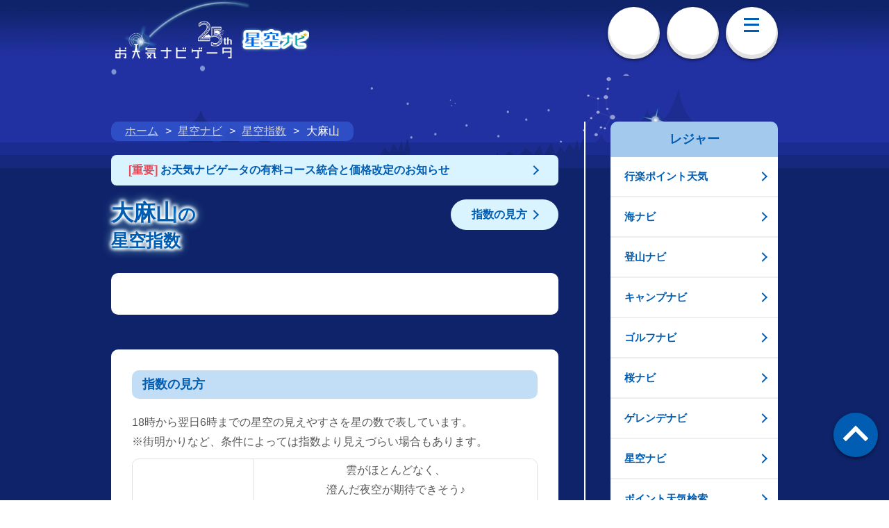

--- FILE ---
content_type: text/css
request_url: https://s.n-kishou.co.jp/assets/App-Ht5FFRyo.css
body_size: 1903
content:
.cmn-btn-col3[data-v-72e5c5ad]{background-color:#fff;overflow:hidden;list-style:none;padding:0;margin:0}.cmn-btn-col3 li[data-v-72e5c5ad]{width:33%;float:left;border:none;box-sizing:border-box;border-bottom:1px solid rgb(239,239,239)}.cmn-btn-col3 li[data-v-72e5c5ad]:last-child{border-bottom:none}.cmn-btn-col3.border-top li[data-v-72e5c5ad]{border-top:1px solid rgb(239,239,239)}.cmn-btn-col3.border-bottom li[data-v-72e5c5ad]:first-child{border-right:1px solid rgb(239,239,239)}.cmn-btn-col3.border-bottom li[data-v-72e5c5ad]:last-child{border-left:1px solid rgb(239,239,239);border-bottom:1px solid rgb(239,239,239)}.cmn-btn-col3 li>a[data-v-72e5c5ad],.cmn-btn-col3 li>span[data-v-72e5c5ad]{display:block;color:#015db2;height:138px;font-style:normal;font-weight:700;font-size:14px;text-align:center;padding:6px;text-decoration:none;background:#fff}.cmn-btn-col3 li span[data-v-72e5c5ad]{display:block;height:40px;line-height:1}.cmn-btn-col3 li a img[data-v-72e5c5ad]{height:92px}.cmn-btn-col3 li .small[data-v-72e5c5ad]{font-size:10px;margin:8px 0 4.5px;height:12px}.cmn-btn-col3 li .medium[data-v-72e5c5ad]{font-size:22px;margin:62px 0 3.5px;height:36px}@media screen and (min-width: 751px){.cmn-btn-col3 li>a[data-v-72e5c5ad],.cmn-btn-col3 li>span[data-v-72e5c5ad]{height:130px}.cmn-btn-col3 li .medium[data-v-72e5c5ad]{font-size:16px;margin:56px 0 3.5px;height:36px}}.icon-arrow-circle-sidemenu[data-v-72e5c5ad]{position:relative;padding-right:60px}.icon-arrow-circle-sidemenu[data-v-72e5c5ad]:before{position:absolute;top:50%;right:18px;width:36px;height:36px;margin-top:-18px;content:"";border:0;background:#015db2;border-radius:50%}.icon-arrow-circle-sidemenu[data-v-72e5c5ad]:after{position:absolute;top:50%;right:30px;width:10px;height:10px;margin-top:-9px;content:"";border:0;border-top:solid 3px #fff;border-right:solid 3px #fff;-webkit-transform:rotate(135deg);transform:rotate(135deg)}.icon-arrow-circle-sidemenu-open[data-v-72e5c5ad]{position:relative;padding-right:60px}.icon-arrow-circle-sidemenu-open[data-v-72e5c5ad]:before{position:absolute;z-index:1;top:50%;right:18px;width:36px;height:36px;margin-top:-18px;content:"";border:0;background:#015db2;border-radius:50%}.icon-arrow-circle-sidemenu-open[data-v-72e5c5ad]:after{position:absolute;z-index:2;top:50%;right:30px;width:10px;height:10px;margin-top:-4px;content:"";border:0;border-top:solid 3px #fff;border-right:solid 3px #fff;-webkit-transform:rotate(135deg);transform:rotate(-45deg)}@media screen and (min-width: 751px){.icon-arrow-circle-sidemenu[data-v-72e5c5ad]:before{right:14px;width:20px;height:20px;margin-top:-10px}.icon-arrow-circle-sidemenu[data-v-72e5c5ad]:after{right:20px;box-sizing:border-box;width:8px;height:8px;margin-top:-5px;border-width:2px}.icon-arrow-circle-sidemenu-open[data-v-72e5c5ad]:before{right:14px;width:20px;height:20px;margin-top:-10px}.icon-arrow-circle-sidemenu-open[data-v-72e5c5ad]:after{right:20px;box-sizing:border-box;width:8px;height:8px;margin-top:-3px;border-width:2px}}.wrap-main-ttl .main-ttl[data-v-dab17887]{color:#015db2!important}.input-search .btn-search button[data-v-dab17887]{display:block;box-sizing:border-box;width:125px;height:92px;padding:0;cursor:pointer;border:none;outline:none;background-color:#015db2;background-image:url(https://tennavi-image.n-kishou.co.jp/image/common/icon_search_w.png);background-repeat:no-repeat;background-position:45px 27px;background-size:38px;-ms-box-shadow:inset 0 -1px 0 2px rgba(0,65,171,.6);-o-box-shadow:inset 0 -1px 0 2px rgba(0,65,171,.6);box-shadow:inset 0 -1px 0 2px rgba(0,65,171,.6);-webkit-appearance:none;-moz-appearance:none;appearance:none;border-radius:0 10px 10px 0}.input-search .btn-search button.hover[data-v-dab17887],.input-search .btn-search button[data-v-dab17887]:active{background-position:45px 29px;-ms-box-shadow:inset 0 2px 0 -1px rgba(0,65,171,.6);-o-box-shadow:inset 0 2px 0 -1px rgba(0,65,171,.6);box-shadow:inset 0 2px 0 -1px rgba(0,65,171,.6)}@media screen and (min-width: 751px){.input-search .btn-search button[data-v-dab17887]{width:95px;height:52px;background-position:38px 17px;background-size:20px}.input-search .btn-search button.hover[data-v-dab17887],.input-search .btn-search button[data-v-dab17887]:active{background-position:38px 19px}}#head .area-information{display:none;padding-bottom:10px}#head .area-information .area-information-inner{position:relative;display:inline-block;padding:0 20px}#head .area-information .txt-information{margin-bottom:20px}#head .area-information .txt-information img{width:625px}#head .area-information .introduction-header-btn-close{position:relative;position:absolute;top:-4px;right:20px;width:48px;height:48px;cursor:pointer;background:#fff;transition:opacity .2s;border-radius:100%}#head .area-information .introduction-header-btn-close:after,#head .area-information .introduction-header-btn-close:before{position:absolute;top:24px;left:12px;display:block;width:24px;height:2px;content:"";background:#015db2}#head .area-information .introduction-header-btn-close:before{-webkit-transform:rotate(45deg);transform:rotate(45deg)}#head .area-information .introduction-header-btn-close:after{-webkit-transform:rotate(-45deg);transform:rotate(-45deg)}#head .area-information .introduction-header-btn-close.hover,#head .area-information .introduction-header-btn-close.touch{opacity:.75}#head .area-information .btn-more a{display:inline-block;padding:20px 60px 20px 30px;line-height:1;text-decoration:none;color:#fff;background:#69afef;font-family:ヒラギノ角ゴ Pro W6,HiraKakuPro-W6,メイリオ,sans-serif;font-style:normal;font-weight:700;border-radius:40px;font-size:26px;font-size:2.6rem}#head .area-information .btn-more a span.otenkinavigator{line-height:1;font-size:20px;font-size:2rem}#head-nav-wrap{padding:6px 0 10px;border:none;background:url(https://tennavi-image.n-kishou.co.jp/image/common/bg_header.png) left top no-repeat;background-size:100% auto}.head-nav ul li.head-nav-login a{padding-top:42px;background-image:url(https://tennavi-image.n-kishou.co.jp/image/common/icon_login.png);background-repeat:no-repeat;background-position:center 20px;background-size:18px auto}.head-nav ul li.head-nav-search>*{padding-top:43px;background-image:url(https://tennavi-image.n-kishou.co.jp/image/common/icon_search.png);background-repeat:no-repeat;background-position:center 22px;background-size:32px auto}@media screen and (min-width: 751px){#head .area-information{height:65px;padding-bottom:0;padding-top:20px}#head .area-information .area-information-inner{padding:0 20px}#head .area-information .txt-information{margin-bottom:10px;line-height:1}#head .area-information .txt-information img{width:645px}#head .area-information .introduction-header-btn-close{top:0;right:20px;width:31px;height:31px}#head .area-information .introduction-header-btn-close:after,#head .area-information .introduction-header-btn-close:before{top:15px;left:8px;width:15px;height:2px}#head .area-information .btn-more a{padding:10px 45px 10px 30px;line-height:1;font-size:14px;font-size:1.4rem}#head .area-information .btn-more a span.otenkinavigator{line-height:1;font-size:12px;font-size:1.2rem}#head-nav-wrap{padding-top:10px;padding-bottom:10px;border-bottom:1px solid #fff;background-image:url(https://tennavi-image.n-kishou.co.jp/image/common/bg_header_pc01.png),url(https://tennavi-image.n-kishou.co.jp/image/common/bg_header_pc02.png);background-position:center 5px,left 15px;background-repeat:no-repeat,repeat-x;background-size:auto}#head-logo{margin-top:20px}#head-logo img{width:180px}#head-logo .logo-icon{top:-20px;right:-38px;width:43px;height:58px}.head-nav ul li{width:75px;height:75px;margin:0;padding-bottom:4px;line-height:1}.head-nav ul li.head-nav-login a{padding-top:43px;background-position:center 15px;background-size:11px auto}.head-nav ul li.head-nav-login img{width:37px}.head-nav ul li.head-nav-search{margin-left:10px}.head-nav ul li.head-nav-search>*{padding-top:45px;background-position:center 15px;background-size:21px auto}.head-nav ul li.head-nav-search img{width:40px;height:20px}.head-nav ul li.head-nav-menu>*{padding-top:40px}.head-nav ul li.head-nav-menu>* .head-menu-bar{position:absolute;top:16px;left:50%;width:22px;height:20px;margin:0 0 0 -12px}.head-nav ul li.head-nav-menu>* .head-menu-bar .bar{position:absolute;left:0;width:100%;height:3px;background-color:#015db2;transition:all .2s ease}.head-nav ul li.head-nav-menu>* .head-menu-bar .bar:nth-child(2){top:8px}.head-nav ul li.head-nav-menu{margin-left:10px}.gnav{position:relative;clear:both;padding-top:16px}.gnav ul{position:relative;z-index:1;overflow:hidden;width:100%;border-top:1px solid #e0e0e0}.gnav ul li{width:137px}.gnav ul li a{display:block;text-decoration:none;background-size:500px}.gnav ul li span{display:block;padding:15px 0;font-size:15px;font-size:1.5rem}.gnav ul li span.hover,.gnav ul li span.touch{padding:17px 0 13px}.gnav ul li:last-child{width:138px}.gnav:after{position:absolute;top:50px;left:-100%;display:block;width:300%;height:400px;content:"";background:#9fe1ff}.gnav.gnav-bosai:after{background-color:#bde1f1}}#head-nav-wrap{padding:6px 0 10px;border:none;background:url(https://tennavi-image.n-kishou.co.jp/image/common/bg_header.png) left top no-repeat;background-size:100% auto}#head-nav-wrap.normal #head-logo span{display:none}#head-logo{position:relative;z-index:1;display:inline-block;margin-top:20px}#head-logo img{width:280px}#head-logo .logo-icon{position:absolute;z-index:1;top:-30px;right:-60px;display:block;width:67px;height:92px}.disaster #head-logo .logo-icon{display:none}.head-nav{position:relative;z-index:1}.head-nav ul{letter-spacing:-.4em}.head-nav ul li{width:112px;height:112px;margin:0 0 0 12px;padding-bottom:4px;display:inline-block;letter-spacing:normal;vertical-align:middle}.head-nav ul li>*{display:block;box-sizing:border-box;width:100%;height:100%;text-align:center;background-color:#fff;border-radius:50%;-ms-box-shadow:0 2px 4px 0 rgba(0,0,0,.5),inset 0 -4px 0 2px rgba(195,195,195,.5);-o-box-shadow:0 2px 4px 0 rgba(0,0,0,.5),inset 0 -4px 0 2px rgba(195,195,195,.5);box-shadow:0 2px 4px rgba(0,0,0,.5),inset 0 -4px 0 2px rgba(195,195,195,.5)}.head-nav ul li.hover,.head-nav ul li.touch{padding-top:4px;padding-bottom:0}.head-nav ul li.hover>*,.head-nav ul li.touch>*{-ms-box-shadow:inset 0 -2px 0 2px rgba(195,195,195,.5);-o-box-shadow:inset 0 -2px 0 2px rgba(195,195,195,.5);box-shadow:inset 0 -2px 0 2px rgba(195,195,195,.5)}.head-nav ul li.head-nav-login a{padding-top:42px;background-image:url(https://tennavi-image.n-kishou.co.jp/image/common/icon_login.png);background-repeat:no-repeat;background-position:center 20px;background-size:18px auto}.head-nav ul li.head-nav-search>*{padding-top:43px;background-image:url(https://tennavi-image.n-kishou.co.jp/image/common/icon_search.png);background-repeat:no-repeat;background-position:center 22px;background-size:32px auto}@media screen and (max-width: 750px){.head-nav ul li.head-nav-search.sp{display:inline-block}}@media screen and (min-width: 751px){.head-nav ul li.head-nav-search.sp{display:none}}@media screen and (max-width: 750px){.head-nav ul li.head-nav-search.pc{display:none}}@media screen and (min-width: 751px){.head-nav ul li.head-nav-search.pc{display:inline-block}}.head-nav ul li.head-nav-menu>*{position:relative;padding-top:35px}.head-nav ul li.head-nav-menu>* .head-menu-bar{position:absolute;top:28px;left:50%;width:32px;height:24px;margin:0 0 0 -16px}.head-nav ul li.head-nav-menu>* .head-menu-bar .bar{position:absolute;left:0;width:100%;height:4px;background-color:#015db2;transition:all .2s ease}.head-nav ul li.head-nav-menu>* .head-menu-bar .bar:nth-child(1){top:0}.head-nav ul li.head-nav-menu>* .head-menu-bar .bar:nth-child(2){top:10px}.head-nav ul li.head-nav-menu>* .head-menu-bar .bar:nth-child(3){bottom:0}@media screen and (max-width: 750px){.head-nav ul li.head-nav-menu.sp{display:inline-block}}@media screen and (min-width: 751px){.head-nav ul li.head-nav-menu.sp{display:none}}@media screen and (max-width: 750px){.head-nav ul li.head-nav-menu.pc{display:none}}@media screen and (min-width: 751px){.head-nav ul li.head-nav-menu.pc{display:inline-block}}@media screen and (max-width: 750px){#head-nav-wrap{position:relative}}@media screen and (min-width: 751px){#head-nav-wrap{padding-top:10px;padding-bottom:10px;border-bottom:1px solid #fff;background-image:url(https://tennavi-image.n-kishou.co.jp/image/common/bg_header_pc01.png),url(https://tennavi-image.n-kishou.co.jp/image/common/bg_header_pc02.png);background-position:center 5px,left 15px;background-repeat:no-repeat,repeat-x;background-size:auto}#head-logo{margin-top:20px}#head-logo img{width:180px}#head-logo .logo-icon{top:-20px;right:-38px;width:43px;height:58px}.head-nav ul li{width:75px;height:75px;margin:0;padding-bottom:4px;line-height:1}.head-nav ul li.head-nav-login a{padding-top:43px;background-position:center 15px;background-size:11px auto}.head-nav ul li.head-nav-login img{width:37px}.head-nav ul li.head-nav-search{margin-left:10px}.head-nav ul li.head-nav-search>*{padding-top:45px;background-position:center 15px;background-size:21px auto}.head-nav ul li.head-nav-search img{width:40px;height:20px}.head-nav ul li.head-nav-menu>*{padding-top:40px}.head-nav ul li.head-nav-menu>* .head-menu-bar{position:absolute;top:16px;left:50%;width:22px;height:20px;margin:0 0 0 -12px}.head-nav ul li.head-nav-menu>* .head-menu-bar .bar{position:absolute;left:0;width:100%;height:3px;background-color:#015db2;transition:all .2s ease}.head-nav ul li.head-nav-menu>* .head-menu-bar .bar:nth-child(2){top:8px}.head-nav ul li.head-nav-menu{margin-left:10px}.gnav{position:relative;clear:both;padding-top:16px}.gnav ul{position:relative;z-index:1;overflow:hidden;width:100%;border-top:1px solid #e0e0e0}.gnav ul li{width:137px}.gnav ul li a{display:block;text-decoration:none;background-size:500px}.gnav ul li span{display:block;padding:15px 0;font-size:15px;font-size:1.5rem}.gnav ul li span.hover,.gnav ul li span.touch{padding:17px 0 13px}.gnav ul li:last-child{width:138px}.gnav:after{position:absolute;top:50px;left:-100%;display:block;width:300%;height:400px;content:"";background:#9fe1ff}.gnav.gnav-bosai:after{background-color:#bde1f1}}


--- FILE ---
content_type: text/css
request_url: https://s.n-kishou.co.jp/assets/hosizorad-C-nXYdFQ.css
body_size: 921
content:
.hour_list_section{position:relative}.hour_list_section .snav-day{position:absolute;z-index:999;top:30px;overflow:hidden;-webkit-box-sizing:border-box;box-sizing:border-box;width:710px;background:#ededed;border-radius:10px;display:block}.hour_list_section .snav-day:after{content:"";display:block;height:0;clear:both;visibility:hidden}@media screen and (min-width: 751px){.hour_list_section .snav-day{width:960px}}.hour_list_section .snav-day li{float:left;-webkit-box-sizing:border-box;box-sizing:border-box;width:16.66%;border-right:2px solid #cdcdcd;border-bottom:2px solid #cdcdcd;overflow:hidden}.hour_list_section .snav-day li:nth-child(1){border-radius:10px 0 0}.hour_list_section .snav-day li:nth-child(6){border-radius:0 10px 0 0}.hour_list_section .snav-day li:nth-child(7){border-radius:0 0 0 10px}.hour_list_section .snav-day li:nth-child(12){border-radius:0 0 10px}.hour_list_section .snav-day li:nth-child(6n){border-right:none}.hour_list_section .snav-day li:nth-child(n+7){border-bottom:none}.hour_list_section .snav-day li a{display:block;padding:17px 0;line-height:1;text-align:center;text-decoration:none;color:#6d6d6d;background:#ededed;font-size:24px;font-size:2.4rem;font-family:ヒラギノ角ゴ Pro W6,HiraKakuPro-W6,メイリオ,sans-serif;font-style:normal;font-weight:700}.hour_list_section .snav-day li a span{display:block;margin-top:5px;font-size:20px;font-size:2rem;font-family:ヒラギノ角ゴ Pro W6,HiraKakuPro-W6,メイリオ,sans-serif;font-style:normal;font-weight:700}.hour_list_section .snav-day li a span.sun{color:#ff3c3c}.hour_list_section .snav-day li a span.sat{color:#015db2}.hour_list_section .snav-day li.active{border-right:none!important}.hour_list_section .snav-day li.active a{color:#fff;background:#0095db}.hour_list_section .snav-day li.active a span{color:#fff!important}.hour_list_section .snav-day.fixed{position:fixed;top:145px}.hour_list_section .snav-day.fixed.slidein{-webkit-transition:transform .3s;-webkit-transition:-webkit-transform .3s;transition:-webkit-transform .3s;transition:transform .3s;transition:transform .3s,-webkit-transform .3s;-webkit-transform:translateY(0%);transform:translateY(0)}.hour_list_section .snav-day.fixed.slideout{-webkit-transition:transform .3s;-webkit-transition:-webkit-transform .3s;transition:-webkit-transform .3s;transition:transform .3s;transition:transform .3s,-webkit-transform .3s;-webkit-transform:translateY(-100%);transform:translateY(-100%)}.hour_list_section .sct-day{margin-top:0;padding-top:0}.hour_list_section .sttl-day{margin-bottom:20px;padding:10px 15px;color:#015db2;background:#c2ddf6;font-size:32px;font-size:3.2rem;font-family:ヒラギノ角ゴ Pro W6,HiraKakuPro-W6,メイリオ,sans-serif;font-style:normal;font-weight:700;border-radius:10px}.hour_list_section .sttl-day span{font-size:28px;font-size:2.8rem}.hour_list_section.nonav{padding-top:50px}.hour_list_section.nonav .sct-day{margin-top:0;padding-top:0}@media screen and (min-width: 751px){.hour_list_section .snav-day{top:30px;width:680px}.hour_list_section .snav-day li a{padding:12px 0;font-size:16px;font-size:1.6rem}.hour_list_section .snav-day li a span{font-size:14px;font-size:1.4rem;display:inline-block;margin-left:2px}.hour_list_section .snav-day.fixed{top:100px}.hour_list_section .sttl-day{margin-bottom:20px;padding:10px 15px;font-size:20px;font-size:2rem}.hour_list_section .sttl-day span{font-size:16px;font-size:1.6rem}.hour_list_section.nonav{padding-top:30px}.hour_list_section.nonav .sct-day{margin-top:0;padding-top:0}}#hour .sct-day{margin-top:0!important}.calendar-padding{padding-top:260px}.wrap-gradient-free-hosizora{position:relative}.wrap-gradient-free-hosizora:before{display:block;position:absolute;bottom:-1px;left:-1%;content:"";width:102%;z-index:1;height:240px;background:-webkit-gradient(linear,left top,left bottom,color-stop(0%,rgba(14,35,105,0)),color-stop(20%,rgba(14,35,105,.8)),color-stop(45%,rgba(14,35,105,.9)),color-stop(90%,#0e2369));background:-ms-linear-gradient(top,rgba(14,35,105,0) 0%,rgba(14,35,105,.8) 20%,rgba(14,35,105,.9) 45%,#0e2369 90%);background:linear-gradient(top,rgba(14,35,105,0),rgba(14,35,105,.8) 20%,rgba(14,35,105,.9) 45%,#0e2369 90%)}@media screen and (min-width: 751px){.wrap-gradient-free-hosizora:before{height:140px}}@media screen and (min-width: 751px){.hour_list_section .snav-day{width:644px}.calendar-padding{padding-top:160px}}.wrap-tbl .tbl-head-multi tr th.sundata{padding:8px 0}.sundata img{width:56px;margin-right:18px}.moon-age img{width:150px}@media screen and (min-width: 751px){.sundata img{width:40px}.moon-age img{width:100px}}


--- FILE ---
content_type: application/x-javascript
request_url: https://s.n-kishou.co.jp/assets/SideNaviLeisure-BOQS2IMm.js
body_size: 506
content:
import{t as c}from"./common---0DnzTz.js";import{f as u}from"./fetchData-DUzVHx2z.js";import{r as p,o as d,c as s,a as e,d as t,F as _,f,t as m,u as h}from"./index-nO6F9ufj.js";const v={class:"sp-side-nav"},k={class:"sp-side-nav-list cmn-btn-list fade-over"},w=["href"],F={__name:"SideNaviLeisure",setup(y){let n=p({});const i=async()=>{let a=await u("https://tennavi-data-prod.n-kishou.co.jp/menu/menu.json");a.data&&(n.value=a.data.result_list.leisure)};return d(async()=>{await i(),await c("#wrapper *")}),(a,r)=>(e(),s("div",v,[r[0]||(r[0]=t("h2",{class:"sp-side-nav-ttl"},"レジャー",-1)),t("ul",k,[(e(!0),s(_,null,f(h(n),(o,l)=>(e(),s("span",{key:l},[t("li",null,[t("a",{href:o.link_url,class:"icon-arrow-s"},m(o.title),9,w)])]))),128))])]))}};export{F as _};


--- FILE ---
content_type: application/x-javascript
request_url: https://s.n-kishou.co.jp/assets/polyfills-BMDEKT8j.js
body_size: 44575
content:
export function __vite_legacy_guard(){import.meta.url,import("_").catch((()=>1)),async function*(){}().next()}var r,t,n="undefined"!=typeof globalThis?globalThis:"undefined"!=typeof window?window:"undefined"!=typeof global?global:"undefined"!=typeof self?self:{},e={};function i(){if(t)return r;t=1;var e=function(r){return r&&r.Math===Math&&r};return r=e("object"==typeof globalThis&&globalThis)||e("object"==typeof window&&window)||e("object"==typeof self&&self)||e("object"==typeof n&&n)||e("object"==typeof r&&r)||function(){return this}()||Function("return this")()}var o,u,a,f,c,s,h,l,v={};function p(){return u?o:(u=1,o=function(r){try{return!!r()}catch(t){return!0}})}function d(){if(f)return a;f=1;var r=p();return a=!r((function(){return 7!==Object.defineProperty({},1,{get:function(){return 7}})[1]}))}function g(){if(s)return c;s=1;var r=p();return c=!r((function(){var r=function(){}.bind();return"function"!=typeof r||r.hasOwnProperty("prototype")}))}function y(){if(l)return h;l=1;var r=g(),t=Function.prototype.call;return h=r?t.bind(t):function(){return t.apply(t,arguments)},h}var w,m,b,E,S,R,A,x,O,I,T,k,P,U,L,C,j,_,M,N,D,B,F,H,z,q,V,$,W,G,Y,J,K,Q,X,Z,rr,tr,nr,er,ir,or={};function ur(){if(w)return or;w=1;var r={}.propertyIsEnumerable,t=Object.getOwnPropertyDescriptor,n=t&&!r.call({1:2},1);return or.f=n?function(r){var n=t(this,r);return!!n&&n.enumerable}:r,or}function ar(){return b?m:(b=1,m=function(r,t){return{enumerable:!(1&r),configurable:!(2&r),writable:!(4&r),value:t}})}function fr(){if(S)return E;S=1;var r=g(),t=Function.prototype,n=t.call,e=r&&t.bind.bind(n,n);return E=r?e:function(r){return function(){return n.apply(r,arguments)}},E}function cr(){if(A)return R;A=1;var r=fr(),t=r({}.toString),n=r("".slice);return R=function(r){return n(t(r),8,-1)}}function sr(){if(O)return x;O=1;var r=fr(),t=p(),n=cr(),e=Object,i=r("".split);return x=t((function(){return!e("z").propertyIsEnumerable(0)}))?function(r){return"String"===n(r)?i(r,""):e(r)}:e}function hr(){return T?I:(T=1,I=function(r){return null==r})}function lr(){if(P)return k;P=1;var r=hr(),t=TypeError;return k=function(n){if(r(n))throw new t("Can't call method on "+n);return n}}function vr(){if(L)return U;L=1;var r=sr(),t=lr();return U=function(n){return r(t(n))}}function pr(){if(j)return C;j=1;var r="object"==typeof document&&document.all;return C=void 0===r&&void 0!==r?function(t){return"function"==typeof t||t===r}:function(r){return"function"==typeof r}}function dr(){if(M)return _;M=1;var r=pr();return _=function(t){return"object"==typeof t?null!==t:r(t)}}function gr(){if(D)return N;D=1;var r=i(),t=pr();return N=function(n,e){return arguments.length<2?(i=r[n],t(i)?i:void 0):r[n]&&r[n][e];var i},N}function yr(){if(F)return B;F=1;var r=fr();return B=r({}.isPrototypeOf)}function wr(){if(z)return H;z=1;var r=i().navigator,t=r&&r.userAgent;return H=t?String(t):""}function mr(){if(V)return q;V=1;var r,t,n=i(),e=wr(),o=n.process,u=n.Deno,a=o&&o.versions||u&&u.version,f=a&&a.v8;return f&&(t=(r=f.split("."))[0]>0&&r[0]<4?1:+(r[0]+r[1])),!t&&e&&(!(r=e.match(/Edge\/(\d+)/))||r[1]>=74)&&(r=e.match(/Chrome\/(\d+)/))&&(t=+r[1]),q=t}function br(){if(W)return $;W=1;var r=mr(),t=p(),n=i().String;return $=!!Object.getOwnPropertySymbols&&!t((function(){var t=Symbol("symbol detection");return!n(t)||!(Object(t)instanceof Symbol)||!Symbol.sham&&r&&r<41}))}function Er(){if(Y)return G;Y=1;var r=br();return G=r&&!Symbol.sham&&"symbol"==typeof Symbol.iterator}function Sr(){if(K)return J;K=1;var r=gr(),t=pr(),n=yr(),e=Er(),i=Object;return J=e?function(r){return"symbol"==typeof r}:function(e){var o=r("Symbol");return t(o)&&n(o.prototype,i(e))}}function Rr(){if(X)return Q;X=1;var r=String;return Q=function(t){try{return r(t)}catch(n){return"Object"}}}function Ar(){if(rr)return Z;rr=1;var r=pr(),t=Rr(),n=TypeError;return Z=function(e){if(r(e))return e;throw new n(t(e)+" is not a function")}}function xr(){if(nr)return tr;nr=1;var r=Ar(),t=hr();return tr=function(n,e){var i=n[e];return t(i)?void 0:r(i)}}function Or(){if(ir)return er;ir=1;var r=y(),t=pr(),n=dr(),e=TypeError;return er=function(i,o){var u,a;if("string"===o&&t(u=i.toString)&&!n(a=r(u,i)))return a;if(t(u=i.valueOf)&&!n(a=r(u,i)))return a;if("string"!==o&&t(u=i.toString)&&!n(a=r(u,i)))return a;throw new e("Can't convert object to primitive value")}}var Ir,Tr,kr,Pr,Ur,Lr,Cr,jr,_r,Mr,Nr,Dr,Br,Fr,Hr,zr,qr,Vr,$r,Wr,Gr,Yr,Jr,Kr,Qr={exports:{}};function Xr(){return Tr?Ir:(Tr=1,Ir=!1)}function Zr(){if(Pr)return kr;Pr=1;var r=i(),t=Object.defineProperty;return kr=function(n,e){try{t(r,n,{value:e,configurable:!0,writable:!0})}catch(i){r[n]=e}return e}}function rt(){if(Ur)return Qr.exports;Ur=1;var r=Xr(),t=i(),n=Zr(),e="__core-js_shared__",o=Qr.exports=t[e]||n(e,{});return(o.versions||(o.versions=[])).push({version:"3.40.0",mode:r?"pure":"global",copyright:"© 2014-2025 Denis Pushkarev (zloirock.ru)",license:"https://github.com/zloirock/core-js/blob/v3.40.0/LICENSE",source:"https://github.com/zloirock/core-js"}),Qr.exports}function tt(){if(Cr)return Lr;Cr=1;var r=rt();return Lr=function(t,n){return r[t]||(r[t]=n||{})}}function nt(){if(_r)return jr;_r=1;var r=lr(),t=Object;return jr=function(n){return t(r(n))}}function et(){if(Nr)return Mr;Nr=1;var r=fr(),t=nt(),n=r({}.hasOwnProperty);return Mr=Object.hasOwn||function(r,e){return n(t(r),e)}}function it(){if(Br)return Dr;Br=1;var r=fr(),t=0,n=Math.random(),e=r(1..toString);return Dr=function(r){return"Symbol("+(void 0===r?"":r)+")_"+e(++t+n,36)}}function ot(){if(Hr)return Fr;Hr=1;var r=i(),t=tt(),n=et(),e=it(),o=br(),u=Er(),a=r.Symbol,f=t("wks"),c=u?a.for||a:a&&a.withoutSetter||e;return Fr=function(r){return n(f,r)||(f[r]=o&&n(a,r)?a[r]:c("Symbol."+r)),f[r]}}function ut(){if(qr)return zr;qr=1;var r=y(),t=dr(),n=Sr(),e=xr(),i=Or(),o=ot(),u=TypeError,a=o("toPrimitive");return zr=function(o,f){if(!t(o)||n(o))return o;var c,s=e(o,a);if(s){if(void 0===f&&(f="default"),c=r(s,o,f),!t(c)||n(c))return c;throw new u("Can't convert object to primitive value")}return void 0===f&&(f="number"),i(o,f)}}function at(){if($r)return Vr;$r=1;var r=ut(),t=Sr();return Vr=function(n){var e=r(n,"string");return t(e)?e:e+""}}function ft(){if(Gr)return Wr;Gr=1;var r=i(),t=dr(),n=r.document,e=t(n)&&t(n.createElement);return Wr=function(r){return e?n.createElement(r):{}}}function ct(){if(Jr)return Yr;Jr=1;var r=d(),t=p(),n=ft();return Yr=!r&&!t((function(){return 7!==Object.defineProperty(n("div"),"a",{get:function(){return 7}}).a}))}function st(){if(Kr)return v;Kr=1;var r=d(),t=y(),n=ur(),e=ar(),i=vr(),o=at(),u=et(),a=ct(),f=Object.getOwnPropertyDescriptor;return v.f=r?f:function(r,c){if(r=i(r),c=o(c),a)try{return f(r,c)}catch(s){}if(u(r,c))return e(!t(n.f,r,c),r[c])},v}var ht,lt,vt,pt,dt,gt,yt,wt={};function mt(){if(lt)return ht;lt=1;var r=d(),t=p();return ht=r&&t((function(){return 42!==Object.defineProperty((function(){}),"prototype",{value:42,writable:!1}).prototype}))}function bt(){if(pt)return vt;pt=1;var r=dr(),t=String,n=TypeError;return vt=function(e){if(r(e))return e;throw new n(t(e)+" is not an object")}}function Et(){if(dt)return wt;dt=1;var r=d(),t=ct(),n=mt(),e=bt(),i=at(),o=TypeError,u=Object.defineProperty,a=Object.getOwnPropertyDescriptor,f="enumerable",c="configurable",s="writable";return wt.f=r?n?function(r,t,n){if(e(r),t=i(t),e(n),"function"==typeof r&&"prototype"===t&&"value"in n&&s in n&&!n[s]){var o=a(r,t);o&&o[s]&&(r[t]=n.value,n={configurable:c in n?n[c]:o[c],enumerable:f in n?n[f]:o[f],writable:!1})}return u(r,t,n)}:u:function(r,n,a){if(e(r),n=i(n),e(a),t)try{return u(r,n,a)}catch(f){}if("get"in a||"set"in a)throw new o("Accessors not supported");return"value"in a&&(r[n]=a.value),r},wt}function St(){if(yt)return gt;yt=1;var r=d(),t=Et(),n=ar();return gt=r?function(r,e,i){return t.f(r,e,n(1,i))}:function(r,t,n){return r[t]=n,r}}var Rt,At,xt,Ot,It,Tt,kt,Pt,Ut,Lt,Ct,jt,_t,Mt,Nt,Dt={exports:{}};function Bt(){if(At)return Rt;At=1;var r=d(),t=et(),n=Function.prototype,e=r&&Object.getOwnPropertyDescriptor,i=t(n,"name"),o=i&&"something"===function(){}.name,u=i&&(!r||r&&e(n,"name").configurable);return Rt={EXISTS:i,PROPER:o,CONFIGURABLE:u}}function Ft(){if(Ot)return xt;Ot=1;var r=fr(),t=pr(),n=rt(),e=r(Function.toString);return t(n.inspectSource)||(n.inspectSource=function(r){return e(r)}),xt=n.inspectSource}function Ht(){if(Pt)return kt;Pt=1;var r=tt(),t=it(),n=r("keys");return kt=function(r){return n[r]||(n[r]=t(r))}}function zt(){return Lt?Ut:(Lt=1,Ut={})}function qt(){if(jt)return Ct;jt=1;var r,t,n,e=function(){if(Tt)return It;Tt=1;var r=i(),t=pr(),n=r.WeakMap;return It=t(n)&&/native code/.test(String(n))}(),o=i(),u=dr(),a=St(),f=et(),c=rt(),s=Ht(),h=zt(),l="Object already initialized",v=o.TypeError,p=o.WeakMap;if(e||c.state){var d=c.state||(c.state=new p);d.get=d.get,d.has=d.has,d.set=d.set,r=function(r,t){if(d.has(r))throw new v(l);return t.facade=r,d.set(r,t),t},t=function(r){return d.get(r)||{}},n=function(r){return d.has(r)}}else{var g=s("state");h[g]=!0,r=function(r,t){if(f(r,g))throw new v(l);return t.facade=r,a(r,g,t),t},t=function(r){return f(r,g)?r[g]:{}},n=function(r){return f(r,g)}}return Ct={set:r,get:t,has:n,enforce:function(e){return n(e)?t(e):r(e,{})},getterFor:function(r){return function(n){var e;if(!u(n)||(e=t(n)).type!==r)throw new v("Incompatible receiver, "+r+" required");return e}}}}function Vt(){if(_t)return Dt.exports;_t=1;var r=fr(),t=p(),n=pr(),e=et(),i=d(),o=Bt().CONFIGURABLE,u=Ft(),a=qt(),f=a.enforce,c=a.get,s=String,h=Object.defineProperty,l=r("".slice),v=r("".replace),g=r([].join),y=i&&!t((function(){return 8!==h((function(){}),"length",{value:8}).length})),w=String(String).split("String"),m=Dt.exports=function(r,t,n){"Symbol("===l(s(t),0,7)&&(t="["+v(s(t),/^Symbol\(([^)]*)\).*$/,"$1")+"]"),n&&n.getter&&(t="get "+t),n&&n.setter&&(t="set "+t),(!e(r,"name")||o&&r.name!==t)&&(i?h(r,"name",{value:t,configurable:!0}):r.name=t),y&&n&&e(n,"arity")&&r.length!==n.arity&&h(r,"length",{value:n.arity});try{n&&e(n,"constructor")&&n.constructor?i&&h(r,"prototype",{writable:!1}):r.prototype&&(r.prototype=void 0)}catch(a){}var u=f(r);return e(u,"source")||(u.source=g(w,"string"==typeof t?t:"")),r};return Function.prototype.toString=m((function(){return n(this)&&c(this).source||u(this)}),"toString"),Dt.exports}function $t(){if(Nt)return Mt;Nt=1;var r=pr(),t=Et(),n=Vt(),e=Zr();return Mt=function(i,o,u,a){a||(a={});var f=a.enumerable,c=void 0!==a.name?a.name:o;if(r(u)&&n(u,c,a),a.global)f?i[o]=u:e(o,u);else{try{a.unsafe?i[o]&&(f=!0):delete i[o]}catch(s){}f?i[o]=u:t.f(i,o,{value:u,enumerable:!1,configurable:!a.nonConfigurable,writable:!a.nonWritable})}return i}}var Wt,Gt,Yt,Jt,Kt,Qt,Xt,Zt,rn,tn,nn,en,on,un,an,fn,cn,sn={};function hn(){if(Jt)return Yt;Jt=1;var r=function(){if(Gt)return Wt;Gt=1;var r=Math.ceil,t=Math.floor;return Wt=Math.trunc||function(n){var e=+n;return(e>0?t:r)(e)}}();return Yt=function(t){var n=+t;return n!=n||0===n?0:r(n)}}function ln(){if(Qt)return Kt;Qt=1;var r=hn(),t=Math.max,n=Math.min;return Kt=function(e,i){var o=r(e);return o<0?t(o+i,0):n(o,i)}}function vn(){if(Zt)return Xt;Zt=1;var r=hn(),t=Math.min;return Xt=function(n){var e=r(n);return e>0?t(e,9007199254740991):0}}function pn(){if(tn)return rn;tn=1;var r=vn();return rn=function(t){return r(t.length)}}function dn(){if(en)return nn;en=1;var r=vr(),t=ln(),n=pn(),e=function(e){return function(i,o,u){var a=r(i),f=n(a);if(0===f)return!e&&-1;var c,s=t(u,f);if(e&&o!=o){for(;f>s;)if((c=a[s++])!=c)return!0}else for(;f>s;s++)if((e||s in a)&&a[s]===o)return e||s||0;return!e&&-1}};return nn={includes:e(!0),indexOf:e(!1)}}function gn(){if(un)return on;un=1;var r=fr(),t=et(),n=vr(),e=dn().indexOf,i=zt(),o=r([].push);return on=function(r,u){var a,f=n(r),c=0,s=[];for(a in f)!t(i,a)&&t(f,a)&&o(s,a);for(;u.length>c;)t(f,a=u[c++])&&(~e(s,a)||o(s,a));return s}}function yn(){return fn?an:(fn=1,an=["constructor","hasOwnProperty","isPrototypeOf","propertyIsEnumerable","toLocaleString","toString","valueOf"])}function wn(){if(cn)return sn;cn=1;var r=gn(),t=yn().concat("length","prototype");return sn.f=Object.getOwnPropertyNames||function(n){return r(n,t)},sn}var mn,bn,En,Sn,Rn,An,xn,On,In,Tn,kn,Pn,Un,Ln,Cn,jn,_n,Mn,Nn={};function Dn(){return mn||(mn=1,Nn.f=Object.getOwnPropertySymbols),Nn}function Bn(){if(En)return bn;En=1;var r=gr(),t=fr(),n=wn(),e=Dn(),i=bt(),o=t([].concat);return bn=r("Reflect","ownKeys")||function(r){var t=n.f(i(r)),u=e.f;return u?o(t,u(r)):t}}function Fn(){if(Rn)return Sn;Rn=1;var r=et(),t=Bn(),n=st(),e=Et();return Sn=function(i,o,u){for(var a=t(o),f=e.f,c=n.f,s=0;s<a.length;s++){var h=a[s];r(i,h)||u&&r(u,h)||f(i,h,c(o,h))}}}function Hn(){if(xn)return An;xn=1;var r=p(),t=pr(),n=/#|\.prototype\./,e=function(n,e){var f=o[i(n)];return f===a||f!==u&&(t(e)?r(e):!!e)},i=e.normalize=function(r){return String(r).replace(n,".").toLowerCase()},o=e.data={},u=e.NATIVE="N",a=e.POLYFILL="P";return An=e}function zn(){if(In)return On;In=1;var r=i(),t=st().f,n=St(),e=$t(),o=Zr(),u=Fn(),a=Hn();return On=function(i,f){var c,s,h,l,v,p=i.target,d=i.global,g=i.stat;if(c=d?r:g?r[p]||o(p,{}):r[p]&&r[p].prototype)for(s in f){if(l=f[s],h=i.dontCallGetSet?(v=t(c,s))&&v.value:c[s],!a(d?s:p+(g?".":"#")+s,i.forced)&&void 0!==h){if(typeof l==typeof h)continue;u(l,h)}(i.sham||h&&h.sham)&&n(l,"sham",!0),e(c,s,l,i)}}}function qn(){if(Un)return Pn;Un=1;var r=function(){if(kn)return Tn;kn=1;var r={};return r[ot()("toStringTag")]="z",Tn="[object z]"===String(r)}(),t=pr(),n=cr(),e=ot()("toStringTag"),i=Object,o="Arguments"===n(function(){return arguments}());return Pn=r?n:function(r){var u,a,f;return void 0===r?"Undefined":null===r?"Null":"string"==typeof(a=function(r,t){try{return r[t]}catch(n){}}(u=i(r),e))?a:o?n(u):"Object"===(f=n(u))&&t(u.callee)?"Arguments":f}}function Vn(){if(Cn)return Ln;Cn=1;var r=qn(),t=String;return Ln=function(n){if("Symbol"===r(n))throw new TypeError("Cannot convert a Symbol value to a string");return t(n)}}function $n(){if(_n)return jn;_n=1;var r=Vt(),t=Et();return jn=function(n,e,i){return i.get&&r(i.get,e,{getter:!0}),i.set&&r(i.set,e,{setter:!0}),t.f(n,e,i)}}!function(){if(Mn)return e;Mn=1;var r=zn(),t=d(),n=i(),o=fr(),u=et(),a=pr(),f=yr(),c=Vn(),s=$n(),h=Fn(),l=n.Symbol,v=l&&l.prototype;if(t&&a(l)&&(!("description"in v)||void 0!==l().description)){var p={},g=function(){var r=arguments.length<1||void 0===arguments[0]?void 0:c(arguments[0]),t=f(v,this)?new l(r):void 0===r?l():l(r);return""===r&&(p[t]=!0),t};h(g,l),g.prototype=v,v.constructor=g;var y="Symbol(description detection)"===String(l("description detection")),w=o(v.valueOf),m=o(v.toString),b=/^Symbol\((.*)\)[^)]+$/,E=o("".replace),S=o("".slice);s(v,"description",{configurable:!0,get:function(){var r=w(this);if(u(p,r))return"";var t=m(r),n=y?S(t,7,-1):E(t,b,"$1");return""===n?void 0:n}}),r({global:!0,constructor:!0,forced:!0},{Symbol:g})}}();var Wn,Gn,Yn,Jn,Kn,Qn,Xn,Zn,re,te,ne,ee,ie,oe,ue,ae,fe,ce,se,he,le,ve,pe,de,ge,ye,we,me={};function be(){if(Gn)return Wn;Gn=1;var r=g(),t=Function.prototype,n=t.apply,e=t.call;return Wn="object"==typeof Reflect&&Reflect.apply||(r?e.bind(n):function(){return e.apply(n,arguments)}),Wn}function Ee(){if(Jn)return Yn;Jn=1;var r=fr(),t=Ar();return Yn=function(n,e,i){try{return r(t(Object.getOwnPropertyDescriptor(n,e)[i]))}catch(o){}}}function Se(){if(Qn)return Kn;Qn=1;var r=dr();return Kn=function(t){return r(t)||null===t}}function Re(){if(Zn)return Xn;Zn=1;var r=Se(),t=String,n=TypeError;return Xn=function(e){if(r(e))return e;throw new n("Can't set "+t(e)+" as a prototype")}}function Ae(){if(te)return re;te=1;var r=Ee(),t=dr(),n=lr(),e=Re();return re=Object.setPrototypeOf||("__proto__"in{}?function(){var i,o=!1,u={};try{(i=r(Object.prototype,"__proto__","set"))(u,[]),o=u instanceof Array}catch(a){}return function(r,u){return n(r),e(u),t(r)?(o?i(r,u):r.__proto__=u,r):r}}():void 0)}function xe(){if(ee)return ne;ee=1;var r=Et().f;return ne=function(t,n,e){e in t||r(t,e,{configurable:!0,get:function(){return n[e]},set:function(r){n[e]=r}})}}function Oe(){if(oe)return ie;oe=1;var r=pr(),t=dr(),n=Ae();return ie=function(e,i,o){var u,a;return n&&r(u=i.constructor)&&u!==o&&t(a=u.prototype)&&a!==o.prototype&&n(e,a),e}}function Ie(){if(ae)return ue;ae=1;var r=Vn();return ue=function(t,n){return void 0===t?arguments.length<2?"":n:r(t)},ue}function Te(){if(ce)return fe;ce=1;var r=dr(),t=St();return fe=function(n,e){r(e)&&"cause"in e&&t(n,"cause",e.cause)}}function ke(){if(he)return se;he=1;var r=fr(),t=Error,n=r("".replace),e=String(new t("zxcasd").stack),i=/\n\s*at [^:]*:[^\n]*/,o=i.test(e);return se=function(r,e){if(o&&"string"==typeof r&&!t.prepareStackTrace)for(;e--;)r=n(r,i,"");return r}}function Pe(){if(de)return pe;de=1;var r=St(),t=ke(),n=function(){if(ve)return le;ve=1;var r=p(),t=ar();return le=!r((function(){var r=new Error("a");return!("stack"in r)||(Object.defineProperty(r,"stack",t(1,7)),7!==r.stack)}))}(),e=Error.captureStackTrace;return pe=function(i,o,u,a){n&&(e?e(i,o):r(i,"stack",t(u,a)))}}function Ue(){if(ye)return ge;ye=1;var r=gr(),t=et(),n=St(),e=yr(),i=Ae(),o=Fn(),u=xe(),a=Oe(),f=Ie(),c=Te(),s=Pe(),h=d(),l=Xr();return ge=function(v,p,d,g){var y="stackTraceLimit",w=g?2:1,m=v.split("."),b=m[m.length-1],E=r.apply(null,m);if(E){var S=E.prototype;if(!l&&t(S,"cause")&&delete S.cause,!d)return E;var R=r("Error"),A=p((function(r,t){var i=f(g?t:r,void 0),o=g?new E(r):new E;return void 0!==i&&n(o,"message",i),s(o,A,o.stack,2),this&&e(S,this)&&a(o,this,A),arguments.length>w&&c(o,arguments[w]),o}));if(A.prototype=S,"Error"!==b?i?i(A,R):o(A,R,{name:!0}):h&&y in E&&(u(A,E,y),u(A,E,"prepareStackTrace")),o(A,E),!l)try{S.name!==b&&n(S,"name",b),S.constructor=A}catch(x){}return A}},ge}!function(){if(we)return me;we=1;var r=zn(),t=i(),n=be(),e=Ue(),o="WebAssembly",u=t[o],a=7!==new Error("e",{cause:7}).cause,f=function(t,n){var i={};i[t]=e(t,n,a),r({global:!0,constructor:!0,arity:1,forced:a},i)},c=function(t,n){if(u&&u[t]){var i={};i[t]=e(o+"."+t,n,a),r({target:o,stat:!0,constructor:!0,arity:1,forced:a},i)}};f("Error",(function(r){return function(t){return n(r,this,arguments)}})),f("EvalError",(function(r){return function(t){return n(r,this,arguments)}})),f("RangeError",(function(r){return function(t){return n(r,this,arguments)}})),f("ReferenceError",(function(r){return function(t){return n(r,this,arguments)}})),f("SyntaxError",(function(r){return function(t){return n(r,this,arguments)}})),f("TypeError",(function(r){return function(t){return n(r,this,arguments)}})),f("URIError",(function(r){return function(t){return n(r,this,arguments)}})),c("CompileError",(function(r){return function(t){return n(r,this,arguments)}})),c("LinkError",(function(r){return function(t){return n(r,this,arguments)}})),c("RuntimeError",(function(r){return function(t){return n(r,this,arguments)}}))}();var Le,Ce,je,_e,Me,Ne,De,Be,Fe,He,ze={},qe={};function Ve(){if(Ce)return Le;Ce=1;var r=gn(),t=yn();return Le=Object.keys||function(n){return r(n,t)}}function $e(){if(Me)return _e;Me=1;var r=gr();return _e=r("document","documentElement")}function We(){if(De)return Ne;De=1;var r,t=bt(),n=function(){if(je)return qe;je=1;var r=d(),t=mt(),n=Et(),e=bt(),i=vr(),o=Ve();return qe.f=r&&!t?Object.defineProperties:function(r,t){e(r);for(var u,a=i(t),f=o(t),c=f.length,s=0;c>s;)n.f(r,u=f[s++],a[u]);return r},qe}(),e=yn(),i=zt(),o=$e(),u=ft(),a=Ht(),f="prototype",c="script",s=a("IE_PROTO"),h=function(){},l=function(r){return"<"+c+">"+r+"</"+c+">"},v=function(r){r.write(l("")),r.close();var t=r.parentWindow.Object;return r=null,t},p=function(){try{r=new ActiveXObject("htmlfile")}catch(s){}var t,n,i;p="undefined"!=typeof document?document.domain&&r?v(r):(n=u("iframe"),i="java"+c+":",n.style.display="none",o.appendChild(n),n.src=String(i),(t=n.contentWindow.document).open(),t.write(l("document.F=Object")),t.close(),t.F):v(r);for(var a=e.length;a--;)delete p[f][e[a]];return p()};return i[s]=!0,Ne=Object.create||function(r,e){var i;return null!==r?(h[f]=t(r),i=new h,h[f]=null,i[s]=r):i=p(),void 0===e?i:n.f(i,e)}}function Ge(){if(Fe)return Be;Fe=1;var r=ot(),t=We(),n=Et().f,e=r("unscopables"),i=Array.prototype;return void 0===i[e]&&n(i,e,{configurable:!0,value:t(null)}),Be=function(r){i[e][r]=!0}}!function(){if(He)return ze;He=1;var r=zn(),t=dn().includes,n=p(),e=Ge();r({target:"Array",proto:!0,forced:n((function(){return!Array(1).includes()}))},{includes:function(r){return t(this,r,arguments.length>1?arguments[1]:void 0)}}),e("includes")}();var Ye,Je,Ke,Qe,Xe,Ze,ri,ti={};function ni(){if(Je)return Ye;Je=1;var r=cr();return Ye=Array.isArray||function(t){return"Array"===r(t)}}function ei(){if(Qe)return Ke;Qe=1;var r=d(),t=ni(),n=TypeError,e=Object.getOwnPropertyDescriptor,i=r&&!function(){if(void 0!==this)return!0;try{Object.defineProperty([],"length",{writable:!1}).length=1}catch(r){return r instanceof TypeError}}();return Ke=i?function(r,i){if(t(r)&&!e(r,"length").writable)throw new n("Cannot set read only .length");return r.length=i}:function(r,t){return r.length=t}}function ii(){if(Ze)return Xe;Ze=1;var r=TypeError;return Xe=function(t){if(t>9007199254740991)throw r("Maximum allowed index exceeded");return t}}!function(){if(ri)return ti;ri=1;var r=zn(),t=nt(),n=pn(),e=ei(),i=ii();r({target:"Array",proto:!0,arity:1,forced:p()((function(){return 4294967297!==[].push.call({length:4294967296},1)}))||!function(){try{Object.defineProperty([],"length",{writable:!1}).push()}catch(r){return r instanceof TypeError}}()},{push:function(r){var o=t(this),u=n(o),a=arguments.length;i(u+a);for(var f=0;f<a;f++)o[u]=arguments[f],u++;return e(o,u),u}})}();var oi,ui,ai,fi,ci,si,hi,li,vi,pi={};function di(){if(fi)return ai;fi=1;var r=p();return ai=function(t,n){var e=[][t];return!!e&&r((function(){e.call(null,n||function(){return 1},1)}))}}function gi(){if(si)return ci;si=1;var r=i(),t=wr(),n=cr(),e=function(r){return t.slice(0,r.length)===r};return ci=e("Bun/")?"BUN":e("Cloudflare-Workers")?"CLOUDFLARE":e("Deno/")?"DENO":e("Node.js/")?"NODE":r.Bun&&"string"==typeof Bun.version?"BUN":r.Deno&&"object"==typeof Deno.version?"DENO":"process"===n(r.process)?"NODE":r.window&&r.document?"BROWSER":"REST"}function yi(){if(li)return hi;li=1;var r=gi();return hi="NODE"===r}!function(){if(vi)return pi;vi=1;var r=zn(),t=function(){if(ui)return oi;ui=1;var r=Ar(),t=nt(),n=sr(),e=pn(),i=TypeError,o="Reduce of empty array with no initial value",u=function(u){return function(a,f,c,s){var h=t(a),l=n(h),v=e(h);if(r(f),0===v&&c<2)throw new i(o);var p=u?v-1:0,d=u?-1:1;if(c<2)for(;;){if(p in l){s=l[p],p+=d;break}if(p+=d,u?p<0:v<=p)throw new i(o)}for(;u?p>=0:v>p;p+=d)p in l&&(s=f(s,l[p],p,h));return s}};return oi={left:u(!1),right:u(!0)}}().left,n=di(),e=mr();r({target:"Array",proto:!0,forced:!yi()&&e>79&&e<83||!n("reduce")},{reduce:function(r){var n=arguments.length;return t(this,r,n,n>1?arguments[1]:void 0)}})}();var wi,mi={};!function(){if(wi)return mi;wi=1;var r=zn(),t=fr(),n=ni(),e=t([].reverse),i=[1,2];r({target:"Array",proto:!0,forced:String(i)===String(i.reverse())},{reverse:function(){return n(this)&&(this.length=this.length),e(this)}})}();var bi,Ei,Si,Ri,Ai,xi,Oi,Ii,Ti,ki,Pi,Ui,Li,Ci={};function ji(){if(Ei)return bi;Ei=1;var r=Rr(),t=TypeError;return bi=function(n,e){if(!delete n[e])throw new t("Cannot delete property "+r(e)+" of "+r(n))}}function _i(){if(Ri)return Si;Ri=1;var r=fr();return Si=r([].slice)}function Mi(){if(xi)return Ai;xi=1;var r=_i(),t=Math.floor,n=function(e,i){var o=e.length;if(o<8)for(var u,a,f=1;f<o;){for(a=f,u=e[f];a&&i(e[a-1],u)>0;)e[a]=e[--a];a!==f++&&(e[a]=u)}else for(var c=t(o/2),s=n(r(e,0,c),i),h=n(r(e,c),i),l=s.length,v=h.length,p=0,d=0;p<l||d<v;)e[p+d]=p<l&&d<v?i(s[p],h[d])<=0?s[p++]:h[d++]:p<l?s[p++]:h[d++];return e};return Ai=n}function Ni(){if(Ii)return Oi;Ii=1;var r=wr().match(/firefox\/(\d+)/i);return Oi=!!r&&+r[1]}function Di(){if(ki)return Ti;ki=1;var r=wr();return Ti=/MSIE|Trident/.test(r)}function Bi(){if(Ui)return Pi;Ui=1;var r=wr().match(/AppleWebKit\/(\d+)\./);return Pi=!!r&&+r[1]}!function(){if(Li)return Ci;Li=1;var r=zn(),t=fr(),n=Ar(),e=nt(),i=pn(),o=ji(),u=Vn(),a=p(),f=Mi(),c=di(),s=Ni(),h=Di(),l=mr(),v=Bi(),d=[],g=t(d.sort),y=t(d.push),w=a((function(){d.sort(void 0)})),m=a((function(){d.sort(null)})),b=c("sort"),E=!a((function(){if(l)return l<70;if(!(s&&s>3)){if(h)return!0;if(v)return v<603;var r,t,n,e,i="";for(r=65;r<76;r++){switch(t=String.fromCharCode(r),r){case 66:case 69:case 70:case 72:n=3;break;case 68:case 71:n=4;break;default:n=2}for(e=0;e<47;e++)d.push({k:t+e,v:n})}for(d.sort((function(r,t){return t.v-r.v})),e=0;e<d.length;e++)t=d[e].k.charAt(0),i.charAt(i.length-1)!==t&&(i+=t);return"DGBEFHACIJK"!==i}}));r({target:"Array",proto:!0,forced:w||!m||!b||!E},{sort:function(r){void 0!==r&&n(r);var t=e(this);if(E)return void 0===r?g(t):g(t,r);var a,c,s=[],h=i(t);for(c=0;c<h;c++)c in t&&y(s,t[c]);for(f(s,function(r){return function(t,n){return void 0===n?-1:void 0===t?1:void 0!==r?+r(t,n)||0:u(t)>u(n)?1:-1}}(r)),a=i(s),c=0;c<a;)t[c]=s[c++];for(;c<h;)o(t,c++);return t}})}();var Fi,Hi,zi,qi={};function Vi(){if(Hi)return Fi;Hi=1;var r=pn();return Fi=function(t,n){for(var e=r(t),i=new n(e),o=0;o<e;o++)i[o]=t[e-o-1];return i}}!function(){if(zi)return qi;zi=1;var r=zn(),t=Vi(),n=vr(),e=Ge(),i=Array;r({target:"Array",proto:!0},{toReversed:function(){return t(n(this),i)}}),e("toReversed")}();var $i,Wi,Gi,Yi,Ji,Ki={};function Qi(){if(Wi)return $i;Wi=1;var r=pn();return $i=function(t,n,e){for(var i=0,o=arguments.length>2?e:r(n),u=new t(o);o>i;)u[i]=n[i++];return u},$i}function Xi(){if(Yi)return Gi;Yi=1;var r=i();return Gi=function(t,n){var e=r[t],i=e&&e.prototype;return i&&i[n]}}!function(){if(Ji)return Ki;Ji=1;var r=zn(),t=fr(),n=Ar(),e=vr(),i=Qi(),o=Xi(),u=Ge(),a=Array,f=t(o("Array","sort"));r({target:"Array",proto:!0},{toSorted:function(r){void 0!==r&&n(r);var t=e(this),o=i(a,t);return f(o,r)}}),u("toSorted")}();var Zi,ro={};!function(){if(Zi)return ro;Zi=1;var r=zn(),t=Ge(),n=ii(),e=pn(),i=ln(),o=vr(),u=hn(),a=Array,f=Math.max,c=Math.min;r({target:"Array",proto:!0},{toSpliced:function(r,t){var s,h,l,v,p=o(this),d=e(p),g=i(r,d),y=arguments.length,w=0;for(0===y?s=h=0:1===y?(s=0,h=d-g):(s=y-2,h=c(f(u(t),0),d-g)),l=n(d+s-h),v=a(l);w<g;w++)v[w]=p[w];for(;w<g+s;w++)v[w]=arguments[w-g+2];for(;w<l;w++)v[w]=p[w+h-s];return v}}),t("toSpliced")}();var to,no={};!function(){if(to)return no;to=1;var r=zn(),t=nt(),n=pn(),e=ei(),i=ji(),o=ii();r({target:"Array",proto:!0,arity:1,forced:1!==[].unshift(0)||!function(){try{Object.defineProperty([],"length",{writable:!1}).unshift()}catch(r){return r instanceof TypeError}}()},{unshift:function(r){var u=t(this),a=n(u),f=arguments.length;if(f){o(a+f);for(var c=a;c--;){var s=c+f;c in u?u[s]=u[c]:i(u,s)}for(var h=0;h<f;h++)u[h]=arguments[h]}return e(u,a+f)}})}();var eo,io={};!function(){if(eo)return io;eo=1;var r=zn(),t=i();r({global:!0,forced:t.globalThis!==t},{globalThis:t})}();var oo,uo,ao,fo,co,so,ho,lo,vo,po,go,yo={};function wo(){if(uo)return oo;uo=1;var r=yr(),t=TypeError;return oo=function(n,e){if(r(e,n))return n;throw new t("Incorrect invocation")}}function mo(){if(so)return co;so=1;var r=et(),t=pr(),n=nt(),e=Ht(),i=function(){if(fo)return ao;fo=1;var r=p();return ao=!r((function(){function r(){}return r.prototype.constructor=null,Object.getPrototypeOf(new r)!==r.prototype}))}(),o=e("IE_PROTO"),u=Object,a=u.prototype;return co=i?u.getPrototypeOf:function(e){var i=n(e);if(r(i,o))return i[o];var f=i.constructor;return t(f)&&i instanceof f?f.prototype:i instanceof u?a:null}}function bo(){if(lo)return ho;lo=1;var r=d(),t=Et(),n=ar();return ho=function(e,i,o){r?t.f(e,i,n(0,o)):e[i]=o}}function Eo(){if(po)return vo;po=1;var r,t,n,e=p(),i=pr(),o=dr(),u=We(),a=mo(),f=$t(),c=ot(),s=Xr(),h=c("iterator"),l=!1;return[].keys&&("next"in(n=[].keys())?(t=a(a(n)))!==Object.prototype&&(r=t):l=!0),!o(r)||e((function(){var t={};return r[h].call(t)!==t}))?r={}:s&&(r=u(r)),i(r[h])||f(r,h,(function(){return this})),vo={IteratorPrototype:r,BUGGY_SAFARI_ITERATORS:l}}!function(){if(go)return yo;go=1;var r=zn(),t=i(),n=wo(),e=bt(),o=pr(),u=mo(),a=$n(),f=bo(),c=p(),s=et(),h=ot(),l=Eo().IteratorPrototype,v=d(),g=Xr(),y="constructor",w="Iterator",m=h("toStringTag"),b=TypeError,E=t[w],S=g||!o(E)||E.prototype!==l||!c((function(){E({})})),R=function(){if(n(this,l),u(this)===l)throw new b("Abstract class Iterator not directly constructable")},A=function(r,t){v?a(l,r,{configurable:!0,get:function(){return t},set:function(t){if(e(this),this===l)throw new b("You can't redefine this property");s(this,r)?this[r]=t:f(this,r,t)}}):l[r]=t};s(l,m)||A(m,w),!S&&s(l,y)&&l[y]!==Object||A(y,R),R.prototype=l,r({global:!0,constructor:!0,forced:S},{Iterator:R})}();var So,Ro,Ao,xo,Oo,Io,To,ko,Po,Uo,Lo,Co,jo,_o,Mo,No,Do,Bo,Fo,Ho={};function zo(){if(Ro)return So;Ro=1;var r=cr(),t=fr();return So=function(n){if("Function"===r(n))return t(n)}}function qo(){if(xo)return Ao;xo=1;var r=zo(),t=Ar(),n=g(),e=r(r.bind);return Ao=function(r,i){return t(r),void 0===i?r:n?e(r,i):function(){return r.apply(i,arguments)}},Ao}function Vo(){return Io?Oo:(Io=1,Oo={})}function $o(){if(ko)return To;ko=1;var r=ot(),t=Vo(),n=r("iterator"),e=Array.prototype;return To=function(r){return void 0!==r&&(t.Array===r||e[n]===r)}}function Wo(){if(Uo)return Po;Uo=1;var r=qn(),t=xr(),n=hr(),e=Vo(),i=ot()("iterator");return Po=function(o){if(!n(o))return t(o,i)||t(o,"@@iterator")||e[r(o)]}}function Go(){if(Co)return Lo;Co=1;var r=y(),t=Ar(),n=bt(),e=Rr(),i=Wo(),o=TypeError;return Lo=function(u,a){var f=arguments.length<2?i(u):a;if(t(f))return n(r(f,u));throw new o(e(u)+" is not iterable")},Lo}function Yo(){if(_o)return jo;_o=1;var r=y(),t=bt(),n=xr();return jo=function(e,i,o){var u,a;t(e);try{if(!(u=n(e,"return"))){if("throw"===i)throw o;return o}u=r(u,e)}catch(f){a=!0,u=f}if("throw"===i)throw o;if(a)throw u;return t(u),o}}function Jo(){if(No)return Mo;No=1;var r=qo(),t=y(),n=bt(),e=Rr(),i=$o(),o=pn(),u=yr(),a=Go(),f=Wo(),c=Yo(),s=TypeError,h=function(r,t){this.stopped=r,this.result=t},l=h.prototype;return Mo=function(v,p,d){var g,y,w,m,b,E,S,R=d&&d.that,A=!(!d||!d.AS_ENTRIES),x=!(!d||!d.IS_RECORD),O=!(!d||!d.IS_ITERATOR),I=!(!d||!d.INTERRUPTED),T=r(p,R),k=function(r){return g&&c(g,"normal",r),new h(!0,r)},P=function(r){return A?(n(r),I?T(r[0],r[1],k):T(r[0],r[1])):I?T(r,k):T(r)};if(x)g=v.iterator;else if(O)g=v;else{if(!(y=f(v)))throw new s(e(v)+" is not iterable");if(i(y)){for(w=0,m=o(v);m>w;w++)if((b=P(v[w]))&&u(l,b))return b;return new h(!1)}g=a(v,y)}for(E=x?v.next:g.next;!(S=t(E,g)).done;){try{b=P(S.value)}catch(U){c(g,"throw",U)}if("object"==typeof b&&b&&u(l,b))return b}return new h(!1)}}function Ko(){return Bo?Do:(Bo=1,Do=function(r){return{iterator:r,next:r.next,done:!1}})}!function(){if(Fo)return Ho;Fo=1;var r=zn(),t=Jo(),n=Ar(),e=bt(),i=Ko();r({target:"Iterator",proto:!0,real:!0},{every:function(r){e(this),n(r);var o=i(this),u=0;return!t(o,(function(t,n){if(!r(t,u++))return n()}),{IS_RECORD:!0,INTERRUPTED:!0}).stopped}})}();var Qo,Xo,Zo,ru,tu,nu,eu,iu,ou,uu={};function au(){if(Xo)return Qo;Xo=1;var r=$t();return Qo=function(t,n,e){for(var i in n)r(t,i,n[i],e);return t}}function fu(){return ru?Zo:(ru=1,Zo=function(r,t){return{value:r,done:t}})}function cu(){if(nu)return tu;nu=1;var r=y(),t=We(),n=St(),e=au(),i=ot(),o=qt(),u=xr(),a=Eo().IteratorPrototype,f=fu(),c=Yo(),s=i("toStringTag"),h="IteratorHelper",l="WrapForValidIterator",v=o.set,p=function(n){var i=o.getterFor(n?l:h);return e(t(a),{next:function(){var r=i(this);if(n)return r.nextHandler();if(r.done)return f(void 0,!0);try{var t=r.nextHandler();return r.returnHandlerResult?t:f(t,r.done)}catch(e){throw r.done=!0,e}},return:function(){var t=i(this),e=t.iterator;if(t.done=!0,n){var o=u(e,"return");return o?r(o,e):f(void 0,!0)}if(t.inner)try{c(t.inner.iterator,"normal")}catch(a){return c(e,"throw",a)}return e&&c(e,"normal"),f(void 0,!0)}})},d=p(!0),g=p(!1);return n(g,s,"Iterator Helper"),tu=function(r,t,n){var e=function(e,i){i?(i.iterator=e.iterator,i.next=e.next):i=e,i.type=t?l:h,i.returnHandlerResult=!!n,i.nextHandler=r,i.counter=0,i.done=!1,v(this,i)};return e.prototype=t?d:g,e}}function su(){if(iu)return eu;iu=1;var r=bt(),t=Yo();return eu=function(n,e,i,o){try{return o?e(r(i)[0],i[1]):e(i)}catch(u){t(n,"throw",u)}}}!function(){if(ou)return uu;ou=1;var r=zn(),t=y(),n=Ar(),e=bt(),i=Ko(),o=cu(),u=su(),a=Xr(),f=o((function(){for(var r,n,i=this.iterator,o=this.predicate,a=this.next;;){if(r=e(t(a,i)),this.done=!!r.done)return;if(n=r.value,u(i,o,[n,this.counter++],!0))return n}}));r({target:"Iterator",proto:!0,real:!0,forced:a},{filter:function(r){return e(this),n(r),new f(i(this),{predicate:r})}})}();var hu,lu={};!function(){if(hu)return lu;hu=1;var r=zn(),t=Jo(),n=Ar(),e=bt(),i=Ko();r({target:"Iterator",proto:!0,real:!0},{find:function(r){e(this),n(r);var o=i(this),u=0;return t(o,(function(t,n){if(r(t,u++))return n(t)}),{IS_RECORD:!0,INTERRUPTED:!0}).result}})}();var vu,pu={};!function(){if(vu)return pu;vu=1;var r=zn(),t=Jo(),n=Ar(),e=bt(),i=Ko();r({target:"Iterator",proto:!0,real:!0},{forEach:function(r){e(this),n(r);var o=i(this),u=0;t(o,(function(t){r(t,u++)}),{IS_RECORD:!0})}})}();var du,gu,yu,wu={};!function(){if(yu)return wu;yu=1;var r=zn(),t=function(){if(gu)return du;gu=1;var r=y(),t=Ar(),n=bt(),e=Ko(),i=cu(),o=su(),u=i((function(){var t=this.iterator,e=n(r(this.next,t));if(!(this.done=!!e.done))return o(t,this.mapper,[e.value,this.counter++],!0)}));return du=function(r){return n(this),t(r),new u(e(this),{mapper:r})}}();r({target:"Iterator",proto:!0,real:!0,forced:Xr()},{map:t})}();var mu,bu={};!function(){if(mu)return bu;mu=1;var r=zn(),t=Jo(),n=Ar(),e=bt(),i=Ko(),o=TypeError;r({target:"Iterator",proto:!0,real:!0},{reduce:function(r){e(this),n(r);var u=i(this),a=arguments.length<2,f=a?void 0:arguments[1],c=0;if(t(u,(function(t){a?(a=!1,f=t):f=r(f,t,c),c++}),{IS_RECORD:!0}),a)throw new o("Reduce of empty iterator with no initial value");return f}})}();var Eu,Su={};!function(){if(Eu)return Su;Eu=1;var r=zn(),t=Jo(),n=Ar(),e=bt(),i=Ko();r({target:"Iterator",proto:!0,real:!0},{some:function(r){e(this),n(r);var o=i(this),u=0;return t(o,(function(t,n){if(r(t,u++))return n()}),{IS_RECORD:!0,INTERRUPTED:!0}).stopped}})}();var Ru,Au,xu,Ou={};!function(){if(xu)return Ou;xu=1;var r=zn(),t=gr(),n=be(),e=y(),i=fr(),o=p(),u=pr(),a=Sr(),f=_i(),c=function(){if(Au)return Ru;Au=1;var r=fr(),t=ni(),n=pr(),e=cr(),i=Vn(),o=r([].push);return Ru=function(r){if(n(r))return r;if(t(r)){for(var u=r.length,a=[],f=0;f<u;f++){var c=r[f];"string"==typeof c?o(a,c):"number"!=typeof c&&"Number"!==e(c)&&"String"!==e(c)||o(a,i(c))}var s=a.length,h=!0;return function(r,n){if(h)return h=!1,n;if(t(this))return n;for(var e=0;e<s;e++)if(a[e]===r)return n}}}}(),s=br(),h=String,l=t("JSON","stringify"),v=i(/./.exec),d=i("".charAt),g=i("".charCodeAt),w=i("".replace),m=i(1..toString),b=/[\uD800-\uDFFF]/g,E=/^[\uD800-\uDBFF]$/,S=/^[\uDC00-\uDFFF]$/,R=!s||o((function(){var r=t("Symbol")("stringify detection");return"[null]"!==l([r])||"{}"!==l({a:r})||"{}"!==l(Object(r))})),A=o((function(){return'"\\udf06\\ud834"'!==l("\udf06\ud834")||'"\\udead"'!==l("\udead")})),x=function(r,t){var i=f(arguments),o=c(t);if(u(o)||void 0!==r&&!a(r))return i[1]=function(r,t){if(u(o)&&(t=e(o,this,h(r),t)),!a(t))return t},n(l,null,i)},O=function(r,t,n){var e=d(n,t-1),i=d(n,t+1);return v(E,r)&&!v(S,i)||v(S,r)&&!v(E,e)?"\\u"+m(g(r,0),16):r};l&&r({target:"JSON",stat:!0,arity:3,forced:R||A},{stringify:function(r,t,e){var i=f(arguments),o=n(R?x:l,null,i);return A&&"string"==typeof o?w(o,b,O):o}})}();var Iu,Tu,ku,Pu,Uu,Lu,Cu,ju,_u,Mu,Nu,Du,Bu,Fu,Hu,zu,qu,Vu,$u,Wu,Gu,Yu,Ju,Ku,Qu,Xu,Zu,ra,ta,na,ea,ia,oa,ua,aa={};function fa(){if(Tu)return Iu;Tu=1;var r=Et().f,t=et(),n=ot()("toStringTag");return Iu=function(e,i,o){e&&!o&&(e=e.prototype),e&&!t(e,n)&&r(e,n,{configurable:!0,value:i})}}function ca(){if(Pu)return ku;Pu=1;var r=gr(),t=$n(),n=ot(),e=d(),i=n("species");return ku=function(n){var o=r(n);e&&o&&!o[i]&&t(o,i,{configurable:!0,get:function(){return this}})}}function sa(){if(Lu)return Uu;Lu=1;var r=fr(),t=p(),n=pr(),e=qn(),i=gr(),o=Ft(),u=function(){},a=i("Reflect","construct"),f=/^\s*(?:class|function)\b/,c=r(f.exec),s=!f.test(u),h=function(r){if(!n(r))return!1;try{return a(u,[],r),!0}catch(t){return!1}},l=function(r){if(!n(r))return!1;switch(e(r)){case"AsyncFunction":case"GeneratorFunction":case"AsyncGeneratorFunction":return!1}try{return s||!!c(f,o(r))}catch(t){return!0}};return l.sham=!0,Uu=!a||t((function(){var r;return h(h.call)||!h(Object)||!h((function(){r=!0}))||r}))?l:h}function ha(){if(ju)return Cu;ju=1;var r=sa(),t=Rr(),n=TypeError;return Cu=function(e){if(r(e))return e;throw new n(t(e)+" is not a constructor")}}function la(){if(Mu)return _u;Mu=1;var r=bt(),t=ha(),n=hr(),e=ot()("species");return _u=function(i,o){var u,a=r(i).constructor;return void 0===a||n(u=r(a)[e])?o:t(u)}}function va(){if(Du)return Nu;Du=1;var r=TypeError;return Nu=function(t,n){if(t<n)throw new r("Not enough arguments");return t}}function pa(){if(Fu)return Bu;Fu=1;var r=wr();return Bu=/(?:ipad|iphone|ipod).*applewebkit/i.test(r)}function da(){if(zu)return Hu;zu=1;var r,t,n,e,o=i(),u=be(),a=qo(),f=pr(),c=et(),s=p(),h=$e(),l=_i(),v=ft(),d=va(),g=pa(),y=yi(),w=o.setImmediate,m=o.clearImmediate,b=o.process,E=o.Dispatch,S=o.Function,R=o.MessageChannel,A=o.String,x=0,O={},I="onreadystatechange";s((function(){r=o.location}));var T=function(r){if(c(O,r)){var t=O[r];delete O[r],t()}},k=function(r){return function(){T(r)}},P=function(r){T(r.data)},U=function(t){o.postMessage(A(t),r.protocol+"//"+r.host)};return w&&m||(w=function(r){d(arguments.length,1);var n=f(r)?r:S(r),e=l(arguments,1);return O[++x]=function(){u(n,void 0,e)},t(x),x},m=function(r){delete O[r]},y?t=function(r){b.nextTick(k(r))}:E&&E.now?t=function(r){E.now(k(r))}:R&&!g?(e=(n=new R).port2,n.port1.onmessage=P,t=a(e.postMessage,e)):o.addEventListener&&f(o.postMessage)&&!o.importScripts&&r&&"file:"!==r.protocol&&!s(U)?(t=U,o.addEventListener("message",P,!1)):t=I in v("script")?function(r){h.appendChild(v("script"))[I]=function(){h.removeChild(this),T(r)}}:function(r){setTimeout(k(r),0)}),Hu={set:w,clear:m}}function ga(){if(Vu)return qu;Vu=1;var r=i(),t=d(),n=Object.getOwnPropertyDescriptor;return qu=function(e){if(!t)return r[e];var i=n(r,e);return i&&i.value}}function ya(){if(Wu)return $u;Wu=1;var r=function(){this.head=null,this.tail=null};return r.prototype={add:function(r){var t={item:r,next:null},n=this.tail;n?n.next=t:this.head=t,this.tail=t},get:function(){var r=this.head;if(r)return null===(this.head=r.next)&&(this.tail=null),r.item}},$u=r}function wa(){if(Xu)return Qu;Xu=1;var r,t,n,e,o,u=i(),a=ga(),f=qo(),c=da().set,s=ya(),h=pa(),l=function(){if(Yu)return Gu;Yu=1;var r=wr();return Gu=/ipad|iphone|ipod/i.test(r)&&"undefined"!=typeof Pebble}(),v=function(){if(Ku)return Ju;Ku=1;var r=wr();return Ju=/web0s(?!.*chrome)/i.test(r)}(),p=yi(),d=u.MutationObserver||u.WebKitMutationObserver,g=u.document,y=u.process,w=u.Promise,m=a("queueMicrotask");if(!m){var b=new s,E=function(){var t,n;for(p&&(t=y.domain)&&t.exit();n=b.get();)try{n()}catch(e){throw b.head&&r(),e}t&&t.enter()};h||p||v||!d||!g?!l&&w&&w.resolve?((e=w.resolve(void 0)).constructor=w,o=f(e.then,e),r=function(){o(E)}):p?r=function(){y.nextTick(E)}:(c=f(c,u),r=function(){c(E)}):(t=!0,n=g.createTextNode(""),new d(E).observe(n,{characterData:!0}),r=function(){n.data=t=!t}),m=function(t){b.head||r(),b.add(t)}}return Qu=m}function ma(){return ra||(ra=1,Zu=function(r,t){try{1===arguments.length?console.error(r):console.error(r,t)}catch(n){}}),Zu}function ba(){return na?ta:(na=1,ta=function(r){try{return{error:!1,value:r()}}catch(t){return{error:!0,value:t}}})}function Ea(){if(ia)return ea;ia=1;var r=i();return ea=r.Promise}function Sa(){if(ua)return oa;ua=1;var r=i(),t=Ea(),n=pr(),e=Hn(),o=Ft(),u=ot(),a=gi(),f=Xr(),c=mr(),s=t&&t.prototype,h=u("species"),l=!1,v=n(r.PromiseRejectionEvent),p=e("Promise",(function(){var r=o(t),n=r!==String(t);if(!n&&66===c)return!0;if(f&&(!s.catch||!s.finally))return!0;if(!c||c<51||!/native code/.test(r)){var e=new t((function(r){r(1)})),i=function(r){r((function(){}),(function(){}))};if((e.constructor={})[h]=i,!(l=e.then((function(){}))instanceof i))return!0}return!(n||"BROWSER"!==a&&"DENO"!==a||v)}));return oa={CONSTRUCTOR:p,REJECTION_EVENT:v,SUBCLASSING:l}}var Ra,Aa,xa={};function Oa(){if(Ra)return xa;Ra=1;var r=Ar(),t=TypeError,n=function(n){var e,i;this.promise=new n((function(r,n){if(void 0!==e||void 0!==i)throw new t("Bad Promise constructor");e=r,i=n})),this.resolve=r(e),this.reject=r(i)};return xa.f=function(r){return new n(r)},xa}var Ia,Ta,ka,Pa,Ua,La={};function Ca(){if(Ta)return Ia;Ta=1;var r=ot()("iterator"),t=!1;try{var n=0,e={next:function(){return{done:!!n++}},return:function(){t=!0}};e[r]=function(){return this},Array.from(e,(function(){throw 2}))}catch(i){}return Ia=function(n,e){try{if(!e&&!t)return!1}catch(i){return!1}var o=!1;try{var u={};u[r]=function(){return{next:function(){return{done:o=!0}}}},n(u)}catch(i){}return o}}function ja(){if(Pa)return ka;Pa=1;var r=Ea(),t=Ca(),n=Sa().CONSTRUCTOR;return ka=n||!t((function(t){r.all(t).then(void 0,(function(){}))}))}var _a,Ma={};var Na,Da={};var Ba,Fa={};var Ha,za,qa,Va,$a={};function Wa(){if(za)return Ha;za=1;var r=bt(),t=dr(),n=Oa();return Ha=function(e,i){if(r(e),t(i)&&i.constructor===e)return i;var o=n.f(e);return(0,o.resolve)(i),o.promise}}Va||(Va=1,function(){if(Aa)return aa;Aa=1;var r,t,n,e=zn(),o=Xr(),u=yi(),a=i(),f=y(),c=$t(),s=Ae(),h=fa(),l=ca(),v=Ar(),p=pr(),d=dr(),g=wo(),w=la(),m=da().set,b=wa(),E=ma(),S=ba(),R=ya(),A=qt(),x=Ea(),O=Sa(),I=Oa(),T="Promise",k=O.CONSTRUCTOR,P=O.REJECTION_EVENT,U=O.SUBCLASSING,L=A.getterFor(T),C=A.set,j=x&&x.prototype,_=x,M=j,N=a.TypeError,D=a.document,B=a.process,F=I.f,H=F,z=!!(D&&D.createEvent&&a.dispatchEvent),q="unhandledrejection",V=function(r){var t;return!(!d(r)||!p(t=r.then))&&t},$=function(r,t){var n,e,i,o=t.value,u=1===t.state,a=u?r.ok:r.fail,c=r.resolve,s=r.reject,h=r.domain;try{a?(u||(2===t.rejection&&K(t),t.rejection=1),!0===a?n=o:(h&&h.enter(),n=a(o),h&&(h.exit(),i=!0)),n===r.promise?s(new N("Promise-chain cycle")):(e=V(n))?f(e,n,c,s):c(n)):s(o)}catch(l){h&&!i&&h.exit(),s(l)}},W=function(r,t){r.notified||(r.notified=!0,b((function(){for(var n,e=r.reactions;n=e.get();)$(n,r);r.notified=!1,t&&!r.rejection&&Y(r)})))},G=function(r,t,n){var e,i;z?((e=D.createEvent("Event")).promise=t,e.reason=n,e.initEvent(r,!1,!0),a.dispatchEvent(e)):e={promise:t,reason:n},!P&&(i=a["on"+r])?i(e):r===q&&E("Unhandled promise rejection",n)},Y=function(r){f(m,a,(function(){var t,n=r.facade,e=r.value;if(J(r)&&(t=S((function(){u?B.emit("unhandledRejection",e,n):G(q,n,e)})),r.rejection=u||J(r)?2:1,t.error))throw t.value}))},J=function(r){return 1!==r.rejection&&!r.parent},K=function(r){f(m,a,(function(){var t=r.facade;u?B.emit("rejectionHandled",t):G("rejectionhandled",t,r.value)}))},Q=function(r,t,n){return function(e){r(t,e,n)}},X=function(r,t,n){r.done||(r.done=!0,n&&(r=n),r.value=t,r.state=2,W(r,!0))},Z=function(r,t,n){if(!r.done){r.done=!0,n&&(r=n);try{if(r.facade===t)throw new N("Promise can't be resolved itself");var e=V(t);e?b((function(){var n={done:!1};try{f(e,t,Q(Z,n,r),Q(X,n,r))}catch(i){X(n,i,r)}})):(r.value=t,r.state=1,W(r,!1))}catch(i){X({done:!1},i,r)}}};if(k&&(M=(_=function(t){g(this,M),v(t),f(r,this);var n=L(this);try{t(Q(Z,n),Q(X,n))}catch(e){X(n,e)}}).prototype,(r=function(r){C(this,{type:T,done:!1,notified:!1,parent:!1,reactions:new R,rejection:!1,state:0,value:null})}).prototype=c(M,"then",(function(r,t){var n=L(this),e=F(w(this,_));return n.parent=!0,e.ok=!p(r)||r,e.fail=p(t)&&t,e.domain=u?B.domain:void 0,0===n.state?n.reactions.add(e):b((function(){$(e,n)})),e.promise})),t=function(){var t=new r,n=L(t);this.promise=t,this.resolve=Q(Z,n),this.reject=Q(X,n)},I.f=F=function(r){return r===_||void 0===r?new t(r):H(r)},!o&&p(x)&&j!==Object.prototype)){n=j.then,U||c(j,"then",(function(r,t){var e=this;return new _((function(r,t){f(n,e,r,t)})).then(r,t)}),{unsafe:!0});try{delete j.constructor}catch(rr){}s&&s(j,M)}e({global:!0,constructor:!0,wrap:!0,forced:k},{Promise:_}),h(_,T,!1,!0),l(T)}(),function(){if(Ua)return La;Ua=1;var r=zn(),t=y(),n=Ar(),e=Oa(),i=ba(),o=Jo();r({target:"Promise",stat:!0,forced:ja()},{all:function(r){var u=this,a=e.f(u),f=a.resolve,c=a.reject,s=i((function(){var e=n(u.resolve),i=[],a=0,s=1;o(r,(function(r){var n=a++,o=!1;s++,t(e,u,r).then((function(r){o||(o=!0,i[n]=r,--s||f(i))}),c)})),--s||f(i)}));return s.error&&c(s.value),a.promise}})}(),function(){if(_a)return Ma;_a=1;var r=zn(),t=Xr(),n=Sa().CONSTRUCTOR,e=Ea(),i=gr(),o=pr(),u=$t(),a=e&&e.prototype;if(r({target:"Promise",proto:!0,forced:n,real:!0},{catch:function(r){return this.then(void 0,r)}}),!t&&o(e)){var f=i("Promise").prototype.catch;a.catch!==f&&u(a,"catch",f,{unsafe:!0})}}(),function(){if(Na)return Da;Na=1;var r=zn(),t=y(),n=Ar(),e=Oa(),i=ba(),o=Jo();r({target:"Promise",stat:!0,forced:ja()},{race:function(r){var u=this,a=e.f(u),f=a.reject,c=i((function(){var e=n(u.resolve);o(r,(function(r){t(e,u,r).then(a.resolve,f)}))}));return c.error&&f(c.value),a.promise}})}(),function(){if(Ba)return Fa;Ba=1;var r=zn(),t=Oa();r({target:"Promise",stat:!0,forced:Sa().CONSTRUCTOR},{reject:function(r){var n=t.f(this);return(0,n.reject)(r),n.promise}})}(),function(){if(qa)return $a;qa=1;var r=zn(),t=gr(),n=Xr(),e=Ea(),i=Sa().CONSTRUCTOR,o=Wa(),u=t("Promise"),a=n&&!i;r({target:"Promise",stat:!0,forced:n||i},{resolve:function(r){return o(a&&this===u?e:this,r)}})}());var Ga,Ya,Ja,Ka,Qa,Xa,Za,rf,tf,nf,ef,of,uf,af={};function ff(){if(Ya)return Ga;Ya=1;var r=dr(),t=cr(),n=ot()("match");return Ga=function(e){var i;return r(e)&&(void 0!==(i=e[n])?!!i:"RegExp"===t(e))}}function cf(){if(Ka)return Ja;Ka=1;var r=bt();return Ja=function(){var t=r(this),n="";return t.hasIndices&&(n+="d"),t.global&&(n+="g"),t.ignoreCase&&(n+="i"),t.multiline&&(n+="m"),t.dotAll&&(n+="s"),t.unicode&&(n+="u"),t.unicodeSets&&(n+="v"),t.sticky&&(n+="y"),n}}function sf(){if(Xa)return Qa;Xa=1;var r=y(),t=et(),n=yr(),e=cf(),i=RegExp.prototype;return Qa=function(o){var u=o.flags;return void 0!==u||"flags"in i||t(o,"flags")||!n(i,o)?u:r(e,o)}}function hf(){if(rf)return Za;rf=1;var r=p(),t=i().RegExp,n=r((function(){var r=t("a","y");return r.lastIndex=2,null!==r.exec("abcd")})),e=n||r((function(){return!t("a","y").sticky})),o=n||r((function(){var r=t("^r","gy");return r.lastIndex=2,null!==r.exec("str")}));return Za={BROKEN_CARET:o,MISSED_STICKY:e,UNSUPPORTED_Y:n}}function lf(){if(nf)return tf;nf=1;var r=p(),t=i().RegExp;return tf=r((function(){var r=t(".","s");return!(r.dotAll&&r.test("\n")&&"s"===r.flags)}))}function vf(){if(of)return ef;of=1;var r=p(),t=i().RegExp;return ef=r((function(){var r=t("(?<a>b)","g");return"b"!==r.exec("b").groups.a||"bc"!=="b".replace(r,"$<a>c")}))}!function(){if(uf)return af;uf=1;var r=d(),t=i(),n=fr(),e=Hn(),o=Oe(),u=St(),a=We(),f=wn().f,c=yr(),s=ff(),h=Vn(),l=sf(),v=hf(),g=xe(),y=$t(),w=p(),m=et(),b=qt().enforce,E=ca(),S=ot(),R=lf(),A=vf(),x=S("match"),O=t.RegExp,I=O.prototype,T=t.SyntaxError,k=n(I.exec),P=n("".charAt),U=n("".replace),L=n("".indexOf),C=n("".slice),j=/^\?<[^\s\d!#%&*+<=>@^][^\s!#%&*+<=>@^]*>/,_=/a/g,M=/a/g,N=new O(_)!==_,D=v.MISSED_STICKY,B=v.UNSUPPORTED_Y,F=r&&(!N||D||R||A||w((function(){return M[x]=!1,O(_)!==_||O(M)===M||"/a/i"!==String(O(_,"i"))})));if(e("RegExp",F)){for(var H=function(r,t){var n,e,i,f,v,p,d=c(I,this),g=s(r),y=void 0===t,w=[],E=r;if(!d&&g&&y&&r.constructor===H)return r;if((g||c(I,r))&&(r=r.source,y&&(t=l(E))),r=void 0===r?"":h(r),t=void 0===t?"":h(t),E=r,R&&"dotAll"in _&&(e=!!t&&L(t,"s")>-1)&&(t=U(t,/s/g,"")),n=t,D&&"sticky"in _&&(i=!!t&&L(t,"y")>-1)&&B&&(t=U(t,/y/g,"")),A&&(f=function(r){for(var t,n=r.length,e=0,i="",o=[],u=a(null),f=!1,c=!1,s=0,h="";e<=n;e++){if("\\"===(t=P(r,e)))t+=P(r,++e);else if("]"===t)f=!1;else if(!f)switch(!0){case"["===t:f=!0;break;case"("===t:if(i+=t,"?:"===C(r,e+1,e+3))continue;k(j,C(r,e+1))&&(e+=2,c=!0),s++;continue;case">"===t&&c:if(""===h||m(u,h))throw new T("Invalid capture group name");u[h]=!0,o[o.length]=[h,s],c=!1,h="";continue}c?h+=t:i+=t}return[i,o]}(r),r=f[0],w=f[1]),v=o(O(r,t),d?this:I,H),(e||i||w.length)&&(p=b(v),e&&(p.dotAll=!0,p.raw=H(function(r){for(var t,n=r.length,e=0,i="",o=!1;e<=n;e++)"\\"!==(t=P(r,e))?o||"."!==t?("["===t?o=!0:"]"===t&&(o=!1),i+=t):i+="[\\s\\S]":i+=t+P(r,++e);return i}(r),n)),i&&(p.sticky=!0),w.length&&(p.groups=w)),r!==E)try{u(v,"source",""===E?"(?:)":E)}catch(S){}return v},z=f(O),q=0;z.length>q;)g(H,O,z[q++]);I.constructor=H,H.prototype=I,y(t,"RegExp",H,{constructor:!0})}E("RegExp")}();var pf,df={};!function(){if(pf)return df;pf=1;var r=d(),t=lf(),n=cr(),e=$n(),i=qt().get,o=RegExp.prototype,u=TypeError;r&&t&&e(o,"dotAll",{configurable:!0,get:function(){if(this!==o){if("RegExp"===n(this))return!!i(this).dotAll;throw new u("Incompatible receiver, RegExp required")}}})}();var gf,yf,wf,mf={};function bf(){if(yf)return gf;yf=1;var r,t,n=y(),e=fr(),i=Vn(),o=cf(),u=hf(),a=tt(),f=We(),c=qt().get,s=lf(),h=vf(),l=a("native-string-replace",String.prototype.replace),v=RegExp.prototype.exec,p=v,d=e("".charAt),g=e("".indexOf),w=e("".replace),m=e("".slice),b=(t=/b*/g,n(v,r=/a/,"a"),n(v,t,"a"),0!==r.lastIndex||0!==t.lastIndex),E=u.BROKEN_CARET,S=void 0!==/()??/.exec("")[1];return(b||S||E||s||h)&&(p=function(r){var t,e,u,a,s,h,y,R=this,A=c(R),x=i(r),O=A.raw;if(O)return O.lastIndex=R.lastIndex,t=n(p,O,x),R.lastIndex=O.lastIndex,t;var I=A.groups,T=E&&R.sticky,k=n(o,R),P=R.source,U=0,L=x;if(T&&(k=w(k,"y",""),-1===g(k,"g")&&(k+="g"),L=m(x,R.lastIndex),R.lastIndex>0&&(!R.multiline||R.multiline&&"\n"!==d(x,R.lastIndex-1))&&(P="(?: "+P+")",L=" "+L,U++),e=new RegExp("^(?:"+P+")",k)),S&&(e=new RegExp("^"+P+"$(?!\\s)",k)),b&&(u=R.lastIndex),a=n(v,T?e:R,L),T?a?(a.input=m(a.input,U),a[0]=m(a[0],U),a.index=R.lastIndex,R.lastIndex+=a[0].length):R.lastIndex=0:b&&a&&(R.lastIndex=R.global?a.index+a[0].length:u),S&&a&&a.length>1&&n(l,a[0],e,(function(){for(s=1;s<arguments.length-2;s++)void 0===arguments[s]&&(a[s]=void 0)})),a&&I)for(a.groups=h=f(null),s=0;s<I.length;s++)h[(y=I[s])[0]]=a[y[1]];return a}),gf=p}function Ef(){if(wf)return mf;wf=1;var r=zn(),t=bf();return r({target:"RegExp",proto:!0,forced:/./.exec!==t},{exec:t}),mf}Ef();var Sf,Rf={};!function(){if(Sf)return Rf;Sf=1;var r=i(),t=d(),n=$n(),e=cf(),o=p(),u=r.RegExp,a=u.prototype;t&&o((function(){var r=!0;try{u(".","d")}catch(c){r=!1}var t={},n="",e=r?"dgimsy":"gimsy",i=function(r,e){Object.defineProperty(t,r,{get:function(){return n+=e,!0}})},o={dotAll:"s",global:"g",ignoreCase:"i",multiline:"m",sticky:"y"};for(var f in r&&(o.hasIndices="d"),o)i(f,o[f]);return Object.getOwnPropertyDescriptor(a,"flags").get.call(t)!==e||n!==e}))&&n(a,"flags",{configurable:!0,get:e})}();var Af,xf,Of,If,Tf,kf,Pf,Uf,Lf,Cf,jf,_f,Mf,Nf,Df,Bf,Ff,Hf,zf,qf={};function Vf(){if(xf)return Af;xf=1;var r=fr(),t=Set.prototype;return Af={Set:Set,add:r(t.add),has:r(t.has),remove:r(t.delete),proto:t}}function $f(){if(If)return Of;If=1;var r=Vf().has;return Of=function(t){return r(t),t}}function Wf(){if(kf)return Tf;kf=1;var r=y();return Tf=function(t,n,e){for(var i,o,u=e?t:t.iterator,a=t.next;!(i=r(a,u)).done;)if(void 0!==(o=n(i.value)))return o}}function Gf(){if(Uf)return Pf;Uf=1;var r=fr(),t=Wf(),n=Vf(),e=n.Set,i=n.proto,o=r(i.forEach),u=r(i.keys),a=u(new e).next;return Pf=function(r,n,e){return e?t({iterator:u(r),next:a},n):o(r,n)}}function Yf(){if(Cf)return Lf;Cf=1;var r=Vf(),t=Gf(),n=r.Set,e=r.add;return Lf=function(r){var i=new n;return t(r,(function(r){e(i,r)})),i}}function Jf(){if(_f)return jf;_f=1;var r=Ee(),t=Vf();return jf=r(t.proto,"size","get")||function(r){return r.size}}function Kf(){if(Nf)return Mf;Nf=1;var r=Ar(),t=bt(),n=y(),e=hn(),i=Ko(),o="Invalid size",u=RangeError,a=TypeError,f=Math.max,c=function(t,n){this.set=t,this.size=f(n,0),this.has=r(t.has),this.keys=r(t.keys)};return c.prototype={getIterator:function(){return i(t(n(this.keys,this.set)))},includes:function(r){return n(this.has,this.set,r)}},Mf=function(r){t(r);var n=+r.size;if(n!=n)throw new a(o);var i=e(n);if(i<0)throw new u(o);return new c(r,i)}}function Qf(){if(Hf)return Ff;Hf=1;var r=gr(),t=function(r){return{size:r,has:function(){return!1},keys:function(){return{next:function(){return{done:!0}}}}}},n=function(r){return{size:r,has:function(){return!0},keys:function(){throw new Error("e")}}};return Ff=function(e,i){var o=r("Set");try{(new o)[e](t(0));try{return(new o)[e](t(-1)),!1}catch(a){if(!i)return!0;try{return(new o)[e](n(-1/0)),!1}catch(f){var u=new o;return u.add(1),u.add(2),i(u[e](n(1/0)))}}}catch(f){return!1}}}!function(){if(zf)return qf;zf=1;var r=zn(),t=function(){if(Bf)return Df;Bf=1;var r=$f(),t=Vf(),n=Yf(),e=Jf(),i=Kf(),o=Gf(),u=Wf(),a=t.has,f=t.remove;return Df=function(t){var c=r(this),s=i(t),h=n(c);return e(c)<=s.size?o(c,(function(r){s.includes(r)&&f(h,r)})):u(s.getIterator(),(function(r){a(c,r)&&f(h,r)})),h}}();r({target:"Set",proto:!0,real:!0,forced:!Qf()("difference",(function(r){return 0===r.size}))},{difference:t})}();var Xf,Zf,rc,tc={};!function(){if(rc)return tc;rc=1;var r=zn(),t=p(),n=function(){if(Zf)return Xf;Zf=1;var r=$f(),t=Vf(),n=Jf(),e=Kf(),i=Gf(),o=Wf(),u=t.Set,a=t.add,f=t.has;return Xf=function(t){var c=r(this),s=e(t),h=new u;return n(c)>s.size?o(s.getIterator(),(function(r){f(c,r)&&a(h,r)})):i(c,(function(r){s.includes(r)&&a(h,r)})),h}}();r({target:"Set",proto:!0,real:!0,forced:!Qf()("intersection",(function(r){return 2===r.size&&r.has(1)&&r.has(2)}))||t((function(){return"3,2"!==String(Array.from(new Set([1,2,3]).intersection(new Set([3,2]))))}))},{intersection:n})}();var nc,ec,ic,oc={};!function(){if(ic)return oc;ic=1;var r=zn(),t=function(){if(ec)return nc;ec=1;var r=$f(),t=Vf().has,n=Jf(),e=Kf(),i=Gf(),o=Wf(),u=Yo();return nc=function(a){var f=r(this),c=e(a);if(n(f)<=c.size)return!1!==i(f,(function(r){if(c.includes(r))return!1}),!0);var s=c.getIterator();return!1!==o(s,(function(r){if(t(f,r))return u(s,"normal",!1)}))}}();r({target:"Set",proto:!0,real:!0,forced:!Qf()("isDisjointFrom",(function(r){return!r}))},{isDisjointFrom:t})}();var uc,ac,fc,cc={};!function(){if(fc)return cc;fc=1;var r=zn(),t=function(){if(ac)return uc;ac=1;var r=$f(),t=Jf(),n=Gf(),e=Kf();return uc=function(i){var o=r(this),u=e(i);return!(t(o)>u.size)&&!1!==n(o,(function(r){if(!u.includes(r))return!1}),!0)}}();r({target:"Set",proto:!0,real:!0,forced:!Qf()("isSubsetOf",(function(r){return r}))},{isSubsetOf:t})}();var sc,hc,lc,vc={};!function(){if(lc)return vc;lc=1;var r=zn(),t=function(){if(hc)return sc;hc=1;var r=$f(),t=Vf().has,n=Jf(),e=Kf(),i=Wf(),o=Yo();return sc=function(u){var a=r(this),f=e(u);if(n(a)<f.size)return!1;var c=f.getIterator();return!1!==i(c,(function(r){if(!t(a,r))return o(c,"normal",!1)}))}}();r({target:"Set",proto:!0,real:!0,forced:!Qf()("isSupersetOf",(function(r){return!r}))},{isSupersetOf:t})}();var pc,dc,gc,yc={};!function(){if(gc)return yc;gc=1;var r=zn(),t=function(){if(dc)return pc;dc=1;var r=$f(),t=Vf(),n=Yf(),e=Kf(),i=Wf(),o=t.add,u=t.has,a=t.remove;return pc=function(t){var f=r(this),c=e(t).getIterator(),s=n(f);return i(c,(function(r){u(f,r)?a(s,r):o(s,r)})),s}}();r({target:"Set",proto:!0,real:!0,forced:!Qf()("symmetricDifference")},{symmetricDifference:t})}();var wc,mc,bc,Ec={};!function(){if(bc)return Ec;bc=1;var r=zn(),t=function(){if(mc)return wc;mc=1;var r=$f(),t=Vf().add,n=Yf(),e=Kf(),i=Wf();return wc=function(o){var u=r(this),a=e(o).getIterator(),f=n(u);return i(a,(function(r){t(f,r)})),f}}();r({target:"Set",proto:!0,real:!0,forced:!Qf()("union")},{union:t})}();var Sc,Rc,Ac,xc,Oc,Ic,Tc,kc,Pc,Uc,Lc,Cc={};function jc(){if(xc)return Ac;xc=1;var r=fr(),t=hn(),n=Vn(),e=lr(),i=r("".charAt),o=r("".charCodeAt),u=r("".slice),a=function(r){return function(a,f){var c,s,h=n(e(a)),l=t(f),v=h.length;return l<0||l>=v?r?"":void 0:(c=o(h,l))<55296||c>56319||l+1===v||(s=o(h,l+1))<56320||s>57343?r?i(h,l):c:r?u(h,l,l+2):s-56320+(c-55296<<10)+65536}};return Ac={codeAt:a(!1),charAt:a(!0)}}function _c(){if(Ic)return Oc;Ic=1;var r=jc().charAt;return Oc=function(t,n,e){return n+(e?r(t,n).length:1)}}function Mc(){if(kc)return Tc;kc=1;var r=fr(),t=nt(),n=Math.floor,e=r("".charAt),i=r("".replace),o=r("".slice),u=/\$([$&'`]|\d{1,2}|<[^>]*>)/g,a=/\$([$&'`]|\d{1,2})/g;return Tc=function(r,f,c,s,h,l){var v=c+r.length,p=s.length,d=a;return void 0!==h&&(h=t(h),d=u),i(l,d,(function(t,i){var u;switch(e(i,0)){case"$":return"$";case"&":return r;case"`":return o(f,0,c);case"'":return o(f,v);case"<":u=h[o(i,1,-1)];break;default:var a=+i;if(0===a)return t;if(a>p){var l=n(a/10);return 0===l?t:l<=p?void 0===s[l-1]?e(i,1):s[l-1]+e(i,1):t}u=s[a-1]}return void 0===u?"":u}))}}function Nc(){if(Uc)return Pc;Uc=1;var r=y(),t=bt(),n=pr(),e=cr(),i=bf(),o=TypeError;return Pc=function(u,a){var f=u.exec;if(n(f)){var c=r(f,u,a);return null!==c&&t(c),c}if("RegExp"===e(u))return r(i,u,a);throw new o("RegExp#exec called on incompatible receiver")}}!function(){if(Lc)return Cc;Lc=1;var r=be(),t=y(),n=fr(),e=function(){if(Rc)return Sc;Rc=1,Ef();var r=y(),t=$t(),n=bf(),e=p(),i=ot(),o=St(),u=i("species"),a=RegExp.prototype;return Sc=function(f,c,s,h){var l=i(f),v=!e((function(){var r={};return r[l]=function(){return 7},7!==""[f](r)})),p=v&&!e((function(){var r=!1,t=/a/;return"split"===f&&((t={}).constructor={},t.constructor[u]=function(){return t},t.flags="",t[l]=/./[l]),t.exec=function(){return r=!0,null},t[l](""),!r}));if(!v||!p||s){var d=/./[l],g=c(l,""[f],(function(t,e,i,o,u){var f=e.exec;return f===n||f===a.exec?v&&!u?{done:!0,value:r(d,e,i,o)}:{done:!0,value:r(t,i,e,o)}:{done:!1}}));t(String.prototype,f,g[0]),t(a,l,g[1])}h&&o(a[l],"sham",!0)}}(),i=p(),o=bt(),u=pr(),a=hr(),f=hn(),c=vn(),s=Vn(),h=lr(),l=_c(),v=xr(),d=Mc(),g=Nc(),w=ot()("replace"),m=Math.max,b=Math.min,E=n([].concat),S=n([].push),R=n("".indexOf),A=n("".slice),x="$0"==="a".replace(/./,"$0"),O=!!/./[w]&&""===/./[w]("a","$0");e("replace",(function(n,e,i){var p=O?"$":"$0";return[function(r,n){var i=h(this),o=a(r)?void 0:v(r,w);return o?t(o,r,i,n):t(e,s(i),r,n)},function(t,n){var a=o(this),h=s(t);if("string"==typeof n&&-1===R(n,p)&&-1===R(n,"$<")){var v=i(e,a,h,n);if(v.done)return v.value}var y=u(n);y||(n=s(n));var w,x=a.global;x&&(w=a.unicode,a.lastIndex=0);for(var O,I=[];null!==(O=g(a,h))&&(S(I,O),x);){""===s(O[0])&&(a.lastIndex=l(h,c(a.lastIndex),w))}for(var T,k="",P=0,U=0;U<I.length;U++){for(var L,C=s((O=I[U])[0]),j=m(b(f(O.index),h.length),0),_=[],M=1;M<O.length;M++)S(_,void 0===(T=O[M])?T:String(T));var N=O.groups;if(y){var D=E([C],_,j,h);void 0!==N&&S(D,N),L=s(r(n,void 0,D))}else L=d(C,h,j,_,N,n);j>=P&&(k+=A(h,P,j)+L,P=j+C.length)}return k+A(h,P)}]}),!!i((function(){var r=/./;return r.exec=function(){var r=[];return r.groups={a:"7"},r},"7"!=="".replace(r,"$<a>")}))||!x||O)}();var Dc,Bc,Fc,Hc,zc,qc,Vc,$c={};function Wc(){return Bc?Dc:(Bc=1,Dc="\t\n\v\f\r                　\u2028\u2029\ufeff")}!function(){if(Vc)return $c;Vc=1;var r=zn(),t=function(){if(Hc)return Fc;Hc=1;var r=fr(),t=lr(),n=Vn(),e=Wc(),i=r("".replace),o=RegExp("^["+e+"]+"),u=RegExp("(^|[^"+e+"])["+e+"]+$"),a=function(r){return function(e){var a=n(t(e));return 1&r&&(a=i(a,o,"")),2&r&&(a=i(a,u,"$1")),a}};return Fc={start:a(1),end:a(2),trim:a(3)}}().trim,n=function(){if(qc)return zc;qc=1;var r=Bt().PROPER,t=p(),n=Wc();return zc=function(e){return t((function(){return!!n[e]()||"​᠎"!=="​᠎"[e]()||r&&n[e].name!==e}))}}();r({target:"String",proto:!0,forced:n("trim")},{trim:function(){return t(this)}})}();var Gc,Yc,Jc,Kc,Qc,Xc,Zc,rs,ts,ns,es,is={};function os(){if(Xc)return Qc;Xc=1;var r=Eo().IteratorPrototype,t=We(),n=ar(),e=fa(),i=Vo(),o=function(){return this};return Qc=function(u,a,f,c){var s=a+" Iterator";return u.prototype=t(r,{next:n(+!c,f)}),e(u,s,!1,!0),i[s]=o,u}}function us(){if(rs)return Zc;rs=1;var r=zn(),t=y(),n=Xr(),e=Bt(),i=pr(),o=os(),u=mo(),a=Ae(),f=fa(),c=St(),s=$t(),h=ot(),l=Vo(),v=Eo(),p=e.PROPER,d=e.CONFIGURABLE,g=v.IteratorPrototype,w=v.BUGGY_SAFARI_ITERATORS,m=h("iterator"),b="keys",E="values",S="entries",R=function(){return this};return Zc=function(e,h,v,y,A,x,O){o(v,h,y);var I,T,k,P=function(r){if(r===A&&_)return _;if(!w&&r&&r in C)return C[r];switch(r){case b:case E:case S:return function(){return new v(this,r)}}return function(){return new v(this)}},U=h+" Iterator",L=!1,C=e.prototype,j=C[m]||C["@@iterator"]||A&&C[A],_=!w&&j||P(A),M="Array"===h&&C.entries||j;if(M&&(I=u(M.call(new e)))!==Object.prototype&&I.next&&(n||u(I)===g||(a?a(I,g):i(I[m])||s(I,m,R)),f(I,U,!0,!0),n&&(l[U]=R)),p&&A===E&&j&&j.name!==E&&(!n&&d?c(C,"name",E):(L=!0,_=function(){return t(j,this)})),A)if(T={values:P(E),keys:x?_:P(b),entries:P(S)},O)for(k in T)(w||L||!(k in C))&&s(C,k,T[k]);else r({target:h,proto:!0,forced:w||L},T);return n&&!O||C[m]===_||s(C,m,_,{name:A}),l[h]=_,T}}function as(){if(ns)return ts;ns=1;var r=vr(),t=Ge(),n=Vo(),e=qt(),i=Et().f,o=us(),u=fu(),a=Xr(),f=d(),c="Array Iterator",s=e.set,h=e.getterFor(c);ts=o(Array,"Array",(function(t,n){s(this,{type:c,target:r(t),index:0,kind:n})}),(function(){var r=h(this),t=r.target,n=r.index++;if(!t||n>=t.length)return r.target=null,u(void 0,!0);switch(r.kind){case"keys":return u(n,!1);case"values":return u(t[n],!1)}return u([n,t[n]],!1)}),"values");var l=n.Arguments=n.Array;if(t("keys"),t("values"),t("entries"),!a&&f&&"values"!==l.name)try{i(l,"name",{value:"values"})}catch(v){}return ts}!function(){if(es)return is;es=1;var r=i(),t=Yc?Gc:(Yc=1,Gc={CSSRuleList:0,CSSStyleDeclaration:0,CSSValueList:0,ClientRectList:0,DOMRectList:0,DOMStringList:0,DOMTokenList:1,DataTransferItemList:0,FileList:0,HTMLAllCollection:0,HTMLCollection:0,HTMLFormElement:0,HTMLSelectElement:0,MediaList:0,MimeTypeArray:0,NamedNodeMap:0,NodeList:1,PaintRequestList:0,Plugin:0,PluginArray:0,SVGLengthList:0,SVGNumberList:0,SVGPathSegList:0,SVGPointList:0,SVGStringList:0,SVGTransformList:0,SourceBufferList:0,StyleSheetList:0,TextTrackCueList:0,TextTrackList:0,TouchList:0}),n=function(){if(Kc)return Jc;Kc=1;var r=ft()("span").classList,t=r&&r.constructor&&r.constructor.prototype;return Jc=t===Object.prototype?void 0:t}(),e=as(),o=St(),u=fa(),a=ot()("iterator"),f=e.values,c=function(r,n){if(r){if(r[a]!==f)try{o(r,a,f)}catch(c){r[a]=f}if(u(r,n,!0),t[n])for(var i in e)if(r[i]!==e[i])try{o(r,i,e[i])}catch(c){r[i]=e[i]}}};for(var s in t)c(r[s]&&r[s].prototype,s);c(n,"DOMTokenList")}();var fs,cs={};!function(){if(fs)return cs;fs=1;var r=zn(),t=i(),n=$n(),e=d(),o=TypeError,u=Object.defineProperty,a=t.self!==t;try{if(e){var f=Object.getOwnPropertyDescriptor(t,"self");!a&&f&&f.get&&f.enumerable||n(t,"self",{get:function(){return t},set:function(r){if(this!==t)throw new o("Illegal invocation");u(t,"self",{value:r,writable:!0,configurable:!0,enumerable:!0})},configurable:!0,enumerable:!0})}else r({global:!0,simple:!0,forced:a},{self:t})}catch(c){}}();var ss,hs,ls,vs={};function ps(){if(hs)return ss;hs=1;var r=fr(),t=et(),n=SyntaxError,e=parseInt,i=String.fromCharCode,o=r("".charAt),u=r("".slice),a=r(/./.exec),f={'\\"':'"',"\\\\":"\\","\\/":"/","\\b":"\b","\\f":"\f","\\n":"\n","\\r":"\r","\\t":"\t"},c=/^[\da-f]{4}$/i,s=/^[\u0000-\u001F]$/;return ss=function(r,h){for(var l=!0,v="";h<r.length;){var p=o(r,h);if("\\"===p){var d=u(r,h,h+2);if(t(f,d))v+=f[d],h+=2;else{if("\\u"!==d)throw new n('Unknown escape sequence: "'+d+'"');var g=u(r,h+=2,h+4);if(!a(c,g))throw new n("Bad Unicode escape at: "+h);v+=i(e(g,16)),h+=4}}else{if('"'===p){l=!1,h++;break}if(a(s,p))throw new n("Bad control character in string literal at: "+h);v+=p,h++}}if(l)throw new n("Unterminated string at: "+h);return{value:v,end:h}}}!function(){if(ls)return vs;ls=1;var r=zn(),t=d(),n=i(),e=gr(),o=fr(),u=y(),a=pr(),f=dr(),c=ni(),s=et(),h=Vn(),l=pn(),v=bo(),g=p(),w=ps(),m=br(),b=n.JSON,E=n.Number,S=n.SyntaxError,R=b&&b.parse,A=e("Object","keys"),x=Object.getOwnPropertyDescriptor,O=o("".charAt),I=o("".slice),T=o(/./.exec),k=o([].push),P=/^\d$/,U=/^[1-9]$/,L=/^[\d-]$/,C=/^[\t\n\r ]$/,j=function(r,t,n,e){var i,o,a,h,v,p=r[t],d=e&&p===e.value,g=d&&"string"==typeof e.source?{source:e.source}:{};if(f(p)){var y=c(p),w=d?e.nodes:y?[]:{};if(y)for(i=w.length,a=l(p),h=0;h<a;h++)_(p,h,j(p,""+h,n,h<i?w[h]:void 0));else for(o=A(p),a=l(o),h=0;h<a;h++)v=o[h],_(p,v,j(p,v,n,s(w,v)?w[v]:void 0))}return u(n,r,t,p,g)},_=function(r,n,e){if(t){var i=x(r,n);if(i&&!i.configurable)return}void 0===e?delete r[n]:v(r,n,e)},M=function(r,t,n,e){this.value=r,this.end=t,this.source=n,this.nodes=e},N=function(r,t){this.source=r,this.index=t};N.prototype={fork:function(r){return new N(this.source,r)},parse:function(){var r=this.source,t=this.skip(C,this.index),n=this.fork(t),e=O(r,t);if(T(L,e))return n.number();switch(e){case"{":return n.object();case"[":return n.array();case'"':return n.string();case"t":return n.keyword(!0);case"f":return n.keyword(!1);case"n":return n.keyword(null)}throw new S('Unexpected character: "'+e+'" at: '+t)},node:function(r,t,n,e,i){return new M(t,e,r?null:I(this.source,n,e),i)},object:function(){for(var r=this.source,t=this.index+1,n=!1,e={},i={};t<r.length;){if(t=this.until(['"',"}"],t),"}"===O(r,t)&&!n){t++;break}var o=this.fork(t).string(),u=o.value;t=o.end,t=this.until([":"],t)+1,t=this.skip(C,t),o=this.fork(t).parse(),v(i,u,o),v(e,u,o.value),t=this.until([",","}"],o.end);var a=O(r,t);if(","===a)n=!0,t++;else if("}"===a){t++;break}}return this.node(1,e,this.index,t,i)},array:function(){for(var r=this.source,t=this.index+1,n=!1,e=[],i=[];t<r.length;){if(t=this.skip(C,t),"]"===O(r,t)&&!n){t++;break}var o=this.fork(t).parse();if(k(i,o),k(e,o.value),t=this.until([",","]"],o.end),","===O(r,t))n=!0,t++;else if("]"===O(r,t)){t++;break}}return this.node(1,e,this.index,t,i)},string:function(){var r=this.index,t=w(this.source,this.index+1);return this.node(0,t.value,r,t.end)},number:function(){var r=this.source,t=this.index,n=t;if("-"===O(r,n)&&n++,"0"===O(r,n))n++;else{if(!T(U,O(r,n)))throw new S("Failed to parse number at: "+n);n=this.skip(P,n+1)}if(("."===O(r,n)&&(n=this.skip(P,n+1)),"e"===O(r,n)||"E"===O(r,n))&&(n++,"+"!==O(r,n)&&"-"!==O(r,n)||n++,n===(n=this.skip(P,n))))throw new S("Failed to parse number's exponent value at: "+n);return this.node(0,E(I(r,t,n)),t,n)},keyword:function(r){var t=""+r,n=this.index,e=n+t.length;if(I(this.source,n,e)!==t)throw new S("Failed to parse value at: "+n);return this.node(0,r,n,e)},skip:function(r,t){for(var n=this.source;t<n.length&&T(r,O(n,t));t++);return t},until:function(r,t){t=this.skip(C,t);for(var n=O(this.source,t),e=0;e<r.length;e++)if(r[e]===n)return t;throw new S('Unexpected character: "'+n+'" at: '+t)}};var D=g((function(){var r,t="9007199254740993";return R(t,(function(t,n,e){r=e.source})),r!==t})),B=m&&!g((function(){return 1/R("-0 \t")!=-1/0}));r({target:"JSON",stat:!0,forced:D},{parse:function(r,t){return B&&!a(t)?R(r):function(r,t){r=h(r);var n=new N(r,0),e=n.parse(),i=e.value,o=n.skip(C,e.end);if(o<r.length)throw new S('Unexpected extra character: "'+O(r,o)+'" after the parsed data at: '+o);return a(t)?j({"":i},"",t,e):i}(r,t)}})}();var ds,gs,ys,ws,ms,bs,Es={};function Ss(){if(ys)return gs;ys=1;var r=p(),t=ot(),n=d(),e=Xr(),i=t("iterator");return gs=!r((function(){var r=new URL("b?a=1&b=2&c=3","https://a"),t=r.searchParams,o=new URLSearchParams("a=1&a=2&b=3"),u="";return r.pathname="c%20d",t.forEach((function(r,n){t.delete("b"),u+=n+r})),o.delete("a",2),o.delete("b",void 0),e&&(!r.toJSON||!o.has("a",1)||o.has("a",2)||!o.has("a",void 0)||o.has("b"))||!t.size&&(e||!n)||!t.sort||"https://a/c%20d?a=1&c=3"!==r.href||"3"!==t.get("c")||"a=1"!==String(new URLSearchParams("?a=1"))||!t[i]||"a"!==new URL("https://a@b").username||"b"!==new URLSearchParams(new URLSearchParams("a=b")).get("a")||"xn--e1aybc"!==new URL("https://тест").host||"#%D0%B1"!==new URL("https://a#б").hash||"a1c3"!==u||"x"!==new URL("https://x",void 0).host}))}function Rs(){if(ms)return ws;ms=1,as(),function(){if(ds)return Es;ds=1;var r=zn(),t=fr(),n=ln(),e=RangeError,i=String.fromCharCode,o=String.fromCodePoint,u=t([].join);r({target:"String",stat:!0,arity:1,forced:!!o&&1!==o.length},{fromCodePoint:function(r){for(var t,o=[],a=arguments.length,f=0;a>f;){if(t=+arguments[f++],n(t,1114111)!==t)throw new e(t+" is not a valid code point");o[f]=t<65536?i(t):i(55296+((t-=65536)>>10),t%1024+56320)}return u(o,"")}})}();var r=zn(),t=i(),n=ga(),e=gr(),o=y(),u=fr(),a=d(),f=Ss(),c=$t(),s=$n(),h=au(),l=fa(),v=os(),p=qt(),g=wo(),w=pr(),m=et(),b=qo(),E=qn(),S=bt(),R=dr(),A=Vn(),x=We(),O=ar(),I=Go(),T=Wo(),k=fu(),P=va(),U=ot(),L=Mi(),C=U("iterator"),j="URLSearchParams",_=j+"Iterator",M=p.set,N=p.getterFor(j),D=p.getterFor(_),B=n("fetch"),F=n("Request"),H=n("Headers"),z=F&&F.prototype,q=H&&H.prototype,V=t.TypeError,$=t.encodeURIComponent,W=String.fromCharCode,G=e("String","fromCodePoint"),Y=parseInt,J=u("".charAt),K=u([].join),Q=u([].push),X=u("".replace),Z=u([].shift),rr=u([].splice),tr=u("".split),nr=u("".slice),er=u(/./.exec),ir=/\+/g,or=/^[0-9a-f]+$/i,ur=function(r,t){var n=nr(r,t,t+2);return er(or,n)?Y(n,16):NaN},cr=function(r){for(var t=0,n=128;n>0&&r&n;n>>=1)t++;return t},sr=function(r){var t=null;switch(r.length){case 1:t=r[0];break;case 2:t=(31&r[0])<<6|63&r[1];break;case 3:t=(15&r[0])<<12|(63&r[1])<<6|63&r[2];break;case 4:t=(7&r[0])<<18|(63&r[1])<<12|(63&r[2])<<6|63&r[3]}return t>1114111?null:t},hr=function(r){for(var t=(r=X(r,ir," ")).length,n="",e=0;e<t;){var i=J(r,e);if("%"===i){if("%"===J(r,e+1)||e+3>t){n+="%",e++;continue}var o=ur(r,e+1);if(o!=o){n+=i,e++;continue}e+=2;var u=cr(o);if(0===u)i=W(o);else{if(1===u||u>4){n+="�",e++;continue}for(var a=[o],f=1;f<u&&!(++e+3>t||"%"!==J(r,e));){var c=ur(r,e+1);if(c!=c){e+=3;break}if(c>191||c<128)break;Q(a,c),e+=2,f++}if(a.length!==u){n+="�";continue}var s=sr(a);null===s?n+="�":i=G(s)}}n+=i,e++}return n},lr=/[!'()~]|%20/g,vr={"!":"%21","'":"%27","(":"%28",")":"%29","~":"%7E","%20":"+"},yr=function(r){return vr[r]},wr=function(r){return X($(r),lr,yr)},mr=v((function(r,t){M(this,{type:_,target:N(r).entries,index:0,kind:t})}),j,(function(){var r=D(this),t=r.target,n=r.index++;if(!t||n>=t.length)return r.target=null,k(void 0,!0);var e=t[n];switch(r.kind){case"keys":return k(e.key,!1);case"values":return k(e.value,!1)}return k([e.key,e.value],!1)}),!0),br=function(r){this.entries=[],this.url=null,void 0!==r&&(R(r)?this.parseObject(r):this.parseQuery("string"==typeof r?"?"===J(r,0)?nr(r,1):r:A(r)))};br.prototype={type:j,bindURL:function(r){this.url=r,this.update()},parseObject:function(r){var t,n,e,i,u,a,f,c=this.entries,s=T(r);if(s)for(n=(t=I(r,s)).next;!(e=o(n,t)).done;){if(u=(i=I(S(e.value))).next,(a=o(u,i)).done||(f=o(u,i)).done||!o(u,i).done)throw new V("Expected sequence with length 2");Q(c,{key:A(a.value),value:A(f.value)})}else for(var h in r)m(r,h)&&Q(c,{key:h,value:A(r[h])})},parseQuery:function(r){if(r)for(var t,n,e=this.entries,i=tr(r,"&"),o=0;o<i.length;)(t=i[o++]).length&&(n=tr(t,"="),Q(e,{key:hr(Z(n)),value:hr(K(n,"="))}))},serialize:function(){for(var r,t=this.entries,n=[],e=0;e<t.length;)r=t[e++],Q(n,wr(r.key)+"="+wr(r.value));return K(n,"&")},update:function(){this.entries.length=0,this.parseQuery(this.url.query)},updateURL:function(){this.url&&this.url.update()}};var Er=function(){g(this,Sr);var r=M(this,new br(arguments.length>0?arguments[0]:void 0));a||(this.size=r.entries.length)},Sr=Er.prototype;if(h(Sr,{append:function(r,t){var n=N(this);P(arguments.length,2),Q(n.entries,{key:A(r),value:A(t)}),a||this.length++,n.updateURL()},delete:function(r){for(var t=N(this),n=P(arguments.length,1),e=t.entries,i=A(r),o=n<2?void 0:arguments[1],u=void 0===o?o:A(o),f=0;f<e.length;){var c=e[f];if(c.key!==i||void 0!==u&&c.value!==u)f++;else if(rr(e,f,1),void 0!==u)break}a||(this.size=e.length),t.updateURL()},get:function(r){var t=N(this).entries;P(arguments.length,1);for(var n=A(r),e=0;e<t.length;e++)if(t[e].key===n)return t[e].value;return null},getAll:function(r){var t=N(this).entries;P(arguments.length,1);for(var n=A(r),e=[],i=0;i<t.length;i++)t[i].key===n&&Q(e,t[i].value);return e},has:function(r){for(var t=N(this).entries,n=P(arguments.length,1),e=A(r),i=n<2?void 0:arguments[1],o=void 0===i?i:A(i),u=0;u<t.length;){var a=t[u++];if(a.key===e&&(void 0===o||a.value===o))return!0}return!1},set:function(r,t){var n=N(this);P(arguments.length,1);for(var e,i=n.entries,o=!1,u=A(r),f=A(t),c=0;c<i.length;c++)(e=i[c]).key===u&&(o?rr(i,c--,1):(o=!0,e.value=f));o||Q(i,{key:u,value:f}),a||(this.size=i.length),n.updateURL()},sort:function(){var r=N(this);L(r.entries,(function(r,t){return r.key>t.key?1:-1})),r.updateURL()},forEach:function(r){for(var t,n=N(this).entries,e=b(r,arguments.length>1?arguments[1]:void 0),i=0;i<n.length;)e((t=n[i++]).value,t.key,this)},keys:function(){return new mr(this,"keys")},values:function(){return new mr(this,"values")},entries:function(){return new mr(this,"entries")}},{enumerable:!0}),c(Sr,C,Sr.entries,{name:"entries"}),c(Sr,"toString",(function(){return N(this).serialize()}),{enumerable:!0}),a&&s(Sr,"size",{get:function(){return N(this).entries.length},configurable:!0,enumerable:!0}),l(Er,j),r({global:!0,constructor:!0,forced:!f},{URLSearchParams:Er}),!f&&w(H)){var Rr=u(q.has),Ar=u(q.set),xr=function(r){if(R(r)){var t,n=r.body;if(E(n)===j)return t=r.headers?new H(r.headers):new H,Rr(t,"content-type")||Ar(t,"content-type","application/x-www-form-urlencoded;charset=UTF-8"),x(r,{body:O(0,A(n)),headers:O(0,t)})}return r};if(w(B)&&r({global:!0,enumerable:!0,dontCallGetSet:!0,forced:!0},{fetch:function(r){return B(r,arguments.length>1?xr(arguments[1]):{})}}),w(F)){var Or=function(r){return g(this,z),new F(r,arguments.length>1?xr(arguments[1]):{})};z.constructor=Or,Or.prototype=z,r({global:!0,constructor:!0,dontCallGetSet:!0,forced:!0},{Request:Or})}}return ws={URLSearchParams:Er,getState:N}}bs||(bs=1,Rs());var As,xs={};!function(){if(As)return xs;As=1;var r=$t(),t=fr(),n=Vn(),e=va(),i=URLSearchParams,o=i.prototype,u=t(o.append),a=t(o.delete),f=t(o.forEach),c=t([].push),s=new i("a=1&a=2&b=3");s.delete("a",1),s.delete("b",void 0),s+""!="a=2"&&r(o,"delete",(function(r){var t=arguments.length,i=t<2?void 0:arguments[1];if(t&&void 0===i)return a(this,r);var o=[];f(this,(function(r,t){c(o,{key:t,value:r})})),e(t,1);for(var s,h=n(r),l=n(i),v=0,p=0,d=!1,g=o.length;v<g;)s=o[v++],d||s.key===h?(d=!0,a(this,s.key)):p++;for(;p<g;)(s=o[p++]).key===h&&s.value===l||u(this,s.key,s.value)}),{enumerable:!0,unsafe:!0})}();var Os,Is={};!function(){if(Os)return Is;Os=1;var r=$t(),t=fr(),n=Vn(),e=va(),i=URLSearchParams,o=i.prototype,u=t(o.getAll),a=t(o.has),f=new i("a=1");!f.has("a",2)&&f.has("a",void 0)||r(o,"has",(function(r){var t=arguments.length,i=t<2?void 0:arguments[1];if(t&&void 0===i)return a(this,r);var o=u(this,r);e(t,1);for(var f=n(i),c=0;c<o.length;)if(o[c++]===f)return!0;return!1}),{enumerable:!0,unsafe:!0})}();var Ts,ks={};!function(){if(Ts)return ks;Ts=1;var r=d(),t=fr(),n=$n(),e=URLSearchParams.prototype,i=t(e.forEach);r&&!("size"in e)&&n(e,"size",{get:function(){var r=0;return i(this,(function(){r++})),r},configurable:!0,enumerable:!0})}();var Ps,Us,Ls,Cs,js,_s,Ms,Ns,Ds,Bs,Fs,Hs,zs,qs,Vs,$s,Ws,Gs,Ys,Js={};function Ks(){return Us?Ps:(Us=1,Ps="undefined"!=typeof ArrayBuffer&&"undefined"!=typeof DataView)}function Qs(){if(Cs)return Ls;Cs=1;var r=hn(),t=vn(),n=RangeError;return Ls=function(e){if(void 0===e)return 0;var i=r(e),o=t(i);if(i!==o)throw new n("Wrong length or index");return o}}function Xs(){if(Bs)return Ds;Bs=1;var r=_s?js:(_s=1,js=Math.sign||function(r){var t=+r;return 0===t||t!=t?t:t<0?-1:1}),t=function(){if(Ns)return Ms;Ns=1;var r=4503599627370496;return Ms=function(t){return t+r-r}}(),n=Math.abs;return Ds=function(e,i,o,u){var a=+e,f=n(a),c=r(a);if(f<u)return c*t(f/u/i)*u*i;var s=(1+i/2220446049250313e-31)*f,h=s-(s-f);return h>o||h!=h?c*(1/0):c*h}}function Zs(){if(qs)return zs;qs=1;var r=Array,t=Math.abs,n=Math.pow,e=Math.floor,i=Math.log,o=Math.LN2;return zs={pack:function(u,a,f){var c,s,h,l=r(f),v=8*f-a-1,p=(1<<v)-1,d=p>>1,g=23===a?n(2,-24)-n(2,-77):0,y=u<0||0===u&&1/u<0?1:0,w=0;for((u=t(u))!=u||u===1/0?(s=u!=u?1:0,c=p):(c=e(i(u)/o),u*(h=n(2,-c))<1&&(c--,h*=2),(u+=c+d>=1?g/h:g*n(2,1-d))*h>=2&&(c++,h/=2),c+d>=p?(s=0,c=p):c+d>=1?(s=(u*h-1)*n(2,a),c+=d):(s=u*n(2,d-1)*n(2,a),c=0));a>=8;)l[w++]=255&s,s/=256,a-=8;for(c=c<<a|s,v+=a;v>0;)l[w++]=255&c,c/=256,v-=8;return l[w-1]|=128*y,l},unpack:function(r,t){var e,i=r.length,o=8*i-t-1,u=(1<<o)-1,a=u>>1,f=o-7,c=i-1,s=r[c--],h=127&s;for(s>>=7;f>0;)h=256*h+r[c--],f-=8;for(e=h&(1<<-f)-1,h>>=-f,f+=t;f>0;)e=256*e+r[c--],f-=8;if(0===h)h=1-a;else{if(h===u)return e?NaN:s?-1/0:1/0;e+=n(2,t),h-=a}return(s?-1:1)*e*n(2,h-t)}}}function rh(){if($s)return Vs;$s=1;var r=nt(),t=ln(),n=pn();return Vs=function(e){for(var i=r(this),o=n(i),u=arguments.length,a=t(u>1?arguments[1]:void 0,o),f=u>2?arguments[2]:void 0,c=void 0===f?o:t(f,o);c>a;)i[a++]=e;return i},Vs}function th(){if(Gs)return Ws;Gs=1;var r=i(),t=fr(),n=d(),e=Ks(),o=Bt(),u=St(),a=$n(),f=au(),c=p(),s=wo(),h=hn(),l=vn(),v=Qs(),g=function(){if(Hs)return Fs;Hs=1;var r=Xs();return Fs=Math.fround||function(t){return r(t,1.1920928955078125e-7,34028234663852886e22,11754943508222875e-54)}}(),y=Zs(),w=mo(),m=Ae(),b=rh(),E=_i(),S=Oe(),R=Fn(),A=fa(),x=qt(),O=o.PROPER,I=o.CONFIGURABLE,T="ArrayBuffer",k="DataView",P="prototype",U="Wrong index",L=x.getterFor(T),C=x.getterFor(k),j=x.set,_=r[T],M=_,N=M&&M[P],D=r[k],B=D&&D[P],F=Object.prototype,H=r.Array,z=r.RangeError,q=t(b),V=t([].reverse),$=y.pack,W=y.unpack,G=function(r){return[255&r]},Y=function(r){return[255&r,r>>8&255]},J=function(r){return[255&r,r>>8&255,r>>16&255,r>>24&255]},K=function(r){return r[3]<<24|r[2]<<16|r[1]<<8|r[0]},Q=function(r){return $(g(r),23,4)},X=function(r){return $(r,52,8)},Z=function(r,t,n){a(r[P],t,{configurable:!0,get:function(){return n(this)[t]}})},rr=function(r,t,n,e){var i=C(r),o=v(n),u=!!e;if(o+t>i.byteLength)throw new z(U);var a=i.bytes,f=o+i.byteOffset,c=E(a,f,f+t);return u?c:V(c)},tr=function(r,t,n,e,i,o){var u=C(r),a=v(n),f=e(+i),c=!!o;if(a+t>u.byteLength)throw new z(U);for(var s=u.bytes,h=a+u.byteOffset,l=0;l<t;l++)s[h+l]=f[c?l:t-l-1]};if(e){var nr=O&&_.name!==T;c((function(){_(1)}))&&c((function(){new _(-1)}))&&!c((function(){return new _,new _(1.5),new _(NaN),1!==_.length||nr&&!I}))?nr&&I&&u(_,"name",T):((M=function(r){return s(this,N),S(new _(v(r)),this,M)})[P]=N,N.constructor=M,R(M,_)),m&&w(B)!==F&&m(B,F);var er=new D(new M(2)),ir=t(B.setInt8);er.setInt8(0,2147483648),er.setInt8(1,2147483649),!er.getInt8(0)&&er.getInt8(1)||f(B,{setInt8:function(r,t){ir(this,r,t<<24>>24)},setUint8:function(r,t){ir(this,r,t<<24>>24)}},{unsafe:!0})}else N=(M=function(r){s(this,N);var t=v(r);j(this,{type:T,bytes:q(H(t),0),byteLength:t}),n||(this.byteLength=t,this.detached=!1)})[P],B=(D=function(r,t,e){s(this,B),s(r,N);var i=L(r),o=i.byteLength,u=h(t);if(u<0||u>o)throw new z("Wrong offset");if(u+(e=void 0===e?o-u:l(e))>o)throw new z("Wrong length");j(this,{type:k,buffer:r,byteLength:e,byteOffset:u,bytes:i.bytes}),n||(this.buffer=r,this.byteLength=e,this.byteOffset=u)})[P],n&&(Z(M,"byteLength",L),Z(D,"buffer",C),Z(D,"byteLength",C),Z(D,"byteOffset",C)),f(B,{getInt8:function(r){return rr(this,1,r)[0]<<24>>24},getUint8:function(r){return rr(this,1,r)[0]},getInt16:function(r){var t=rr(this,2,r,arguments.length>1&&arguments[1]);return(t[1]<<8|t[0])<<16>>16},getUint16:function(r){var t=rr(this,2,r,arguments.length>1&&arguments[1]);return t[1]<<8|t[0]},getInt32:function(r){return K(rr(this,4,r,arguments.length>1&&arguments[1]))},getUint32:function(r){return K(rr(this,4,r,arguments.length>1&&arguments[1]))>>>0},getFloat32:function(r){return W(rr(this,4,r,arguments.length>1&&arguments[1]),23)},getFloat64:function(r){return W(rr(this,8,r,arguments.length>1&&arguments[1]),52)},setInt8:function(r,t){tr(this,1,r,G,t)},setUint8:function(r,t){tr(this,1,r,G,t)},setInt16:function(r,t){tr(this,2,r,Y,t,arguments.length>2&&arguments[2])},setUint16:function(r,t){tr(this,2,r,Y,t,arguments.length>2&&arguments[2])},setInt32:function(r,t){tr(this,4,r,J,t,arguments.length>2&&arguments[2])},setUint32:function(r,t){tr(this,4,r,J,t,arguments.length>2&&arguments[2])},setFloat32:function(r,t){tr(this,4,r,Q,t,arguments.length>2&&arguments[2])},setFloat64:function(r,t){tr(this,8,r,X,t,arguments.length>2&&arguments[2])}});return A(M,T),A(D,k),Ws={ArrayBuffer:M,DataView:D}}!function(){if(Ys)return Js;Ys=1;var r=zn(),t=zo(),n=p(),e=th(),i=bt(),o=ln(),u=vn(),a=e.ArrayBuffer,f=e.DataView,c=f.prototype,s=t(a.prototype.slice),h=t(c.getUint8),l=t(c.setUint8);r({target:"ArrayBuffer",proto:!0,unsafe:!0,forced:n((function(){return!new a(2).slice(1,void 0).byteLength}))},{slice:function(r,t){if(s&&void 0===t)return s(i(this),r);for(var n=i(this).byteLength,e=o(r,n),c=o(void 0===t?n:t,n),v=new a(u(c-e)),p=new f(this),d=new f(v),g=0;e<c;)l(d,g++,h(p,e++));return v}})}();var nh,eh,ih,oh,uh,ah={};function fh(){if(eh)return nh;eh=1;var r=i(),t=Ee(),n=cr(),e=r.ArrayBuffer,o=r.TypeError;return nh=e&&t(e.prototype,"byteLength","get")||function(r){if("ArrayBuffer"!==n(r))throw new o("ArrayBuffer expected");return r.byteLength}}function ch(){if(oh)return ih;oh=1;var r=i(),t=Ks(),n=fh(),e=r.DataView;return ih=function(r){if(!t||0!==n(r))return!1;try{return new e(r),!1}catch(i){return!0}}}!function(){if(uh)return ah;uh=1;var r=d(),t=$n(),n=ch(),e=ArrayBuffer.prototype;r&&!("detached"in e)&&t(e,"detached",{configurable:!0,get:function(){return n(this)}})}();var sh,hh,lh,vh,ph,dh,gh,yh,wh,mh,bh,Eh={};function Sh(){if(hh)return sh;hh=1;var r=ch(),t=TypeError;return sh=function(n){if(r(n))throw new t("ArrayBuffer is detached");return n}}function Rh(){if(vh)return lh;vh=1;var r=i(),t=yi();return lh=function(n){if(t){try{return r.process.getBuiltinModule(n)}catch(e){}try{return Function('return require("'+n+'")')()}catch(e){}}}}function Ah(){if(dh)return ph;dh=1;var r=i(),t=p(),n=mr(),e=gi(),o=r.structuredClone;return ph=!!o&&!t((function(){if("DENO"===e&&n>92||"NODE"===e&&n>94||"BROWSER"===e&&n>97)return!1;var r=new ArrayBuffer(8),t=o(r,{transfer:[r]});return 0!==r.byteLength||8!==t.byteLength}))}function xh(){if(yh)return gh;yh=1;var r,t,n,e,o=i(),u=Rh(),a=Ah(),f=o.structuredClone,c=o.ArrayBuffer,s=o.MessageChannel,h=!1;if(a)h=function(r){f(r,{transfer:[r]})};else if(c)try{s||(r=u("worker_threads"))&&(s=r.MessageChannel),s&&(t=new s,n=new c(2),e=function(r){t.port1.postMessage(null,[r])},2===n.byteLength&&(e(n),0===n.byteLength&&(h=e)))}catch(l){}return gh=h}function Oh(){if(mh)return wh;mh=1;var r=i(),t=fr(),n=Ee(),e=Qs(),o=Sh(),u=fh(),a=xh(),f=Ah(),c=r.structuredClone,s=r.ArrayBuffer,h=r.DataView,l=Math.min,v=s.prototype,p=h.prototype,d=t(v.slice),g=n(v,"resizable","get"),y=n(v,"maxByteLength","get"),w=t(p.getInt8),m=t(p.setInt8);return wh=(f||a)&&function(r,t,n){var i,v=u(r),p=void 0===t?v:e(t),b=!g||!g(r);if(o(r),f&&(r=c(r,{transfer:[r]}),v===p&&(n||b)))return r;if(v>=p&&(!n||b))i=d(r,0,p);else{var E=n&&!b&&y?{maxByteLength:y(r)}:void 0;i=new s(p,E);for(var S=new h(r),R=new h(i),A=l(p,v),x=0;x<A;x++)m(R,x,w(S,x))}return f||a(r),i},wh}!function(){if(bh)return Eh;bh=1;var r=zn(),t=Oh();t&&r({target:"ArrayBuffer",proto:!0},{transfer:function(){return t(this,arguments.length?arguments[0]:void 0,!0)}})}();var Ih,Th={};!function(){if(Ih)return Th;Ih=1;var r=zn(),t=Oh();t&&r({target:"ArrayBuffer",proto:!0},{transferToFixedLength:function(){return t(this,arguments.length?arguments[0]:void 0,!1)}})}();var kh,Ph={};!function(){if(kh)return Ph;kh=1;var r=zn(),t=bt(),n=Jo(),e=Ko(),i=[].push;r({target:"Iterator",proto:!0,real:!0},{toArray:function(){var r=[];return n(e(t(this)),i,{that:r,IS_RECORD:!0}),r}})}();var Uh,Lh={};!function(){if(Uh)return Lh;Uh=1;var r=zn(),t=y(),n=zo(),e=os(),i=fu(),o=lr(),u=vn(),a=Vn(),f=bt(),c=hr(),s=cr(),h=ff(),l=sf(),v=xr(),d=$t(),g=p(),w=ot(),m=la(),b=_c(),E=Nc(),S=qt(),R=Xr(),A=w("matchAll"),x="RegExp String",O=x+" Iterator",I=S.set,T=S.getterFor(O),k=RegExp.prototype,P=TypeError,U=n("".indexOf),L=n("".matchAll),C=!!L&&!g((function(){L("a",/./)})),j=e((function(r,t,n,e){I(this,{type:O,regexp:r,string:t,global:n,unicode:e,done:!1})}),x,(function(){var r=T(this);if(r.done)return i(void 0,!0);var t=r.regexp,n=r.string,e=E(t,n);return null===e?(r.done=!0,i(void 0,!0)):r.global?(""===a(e[0])&&(t.lastIndex=b(n,u(t.lastIndex),r.unicode)),i(e,!1)):(r.done=!0,i(e,!1))})),_=function(r){var t,n,e,i=f(this),o=a(r),c=m(i,RegExp),s=a(l(i));return t=new c(c===RegExp?i.source:i,s),n=!!~U(s,"g"),e=!!~U(s,"u"),t.lastIndex=u(i.lastIndex),new j(t,o,n,e)};r({target:"String",proto:!0,forced:C},{matchAll:function(r){var n,e,i,u,f=o(this);if(c(r)){if(C)return L(f,r)}else{if(h(r)&&(n=a(o(l(r))),!~U(n,"g")))throw new P("`.matchAll` does not allow non-global regexes");if(C)return L(f,r);if(void 0===(i=v(r,A))&&R&&"RegExp"===s(r)&&(i=_),i)return t(i,r,f)}return e=a(f),u=new RegExp(r,"g"),R?t(_,u,e):u[A](e)}}),R||A in k||d(k,A,_)}();var Ch,jh,_h,Mh,Nh,Dh,Bh,Fh,Hh,zh,qh,Vh,$h,Wh,Gh,Yh,Jh,Kh,Qh,Xh,Zh,rl,tl,nl,el,il,ol={exports:{}};function ul(){if(jh)return Ch;jh=1;var r,t,n,e=Ks(),o=d(),u=i(),a=pr(),f=dr(),c=et(),s=qn(),h=Rr(),l=St(),v=$t(),p=$n(),g=yr(),y=mo(),w=Ae(),m=ot(),b=it(),E=qt(),S=E.enforce,R=E.get,A=u.Int8Array,x=A&&A.prototype,O=u.Uint8ClampedArray,I=O&&O.prototype,T=A&&y(A),k=x&&y(x),P=Object.prototype,U=u.TypeError,L=m("toStringTag"),C=b("TYPED_ARRAY_TAG"),j="TypedArrayConstructor",_=e&&!!w&&"Opera"!==s(u.opera),M=!1,N={Int8Array:1,Uint8Array:1,Uint8ClampedArray:1,Int16Array:2,Uint16Array:2,Int32Array:4,Uint32Array:4,Float32Array:4,Float64Array:8},D={BigInt64Array:8,BigUint64Array:8},B=function(r){var t=y(r);if(f(t)){var n=R(t);return n&&c(n,j)?n[j]:B(t)}},F=function(r){if(!f(r))return!1;var t=s(r);return c(N,t)||c(D,t)};for(r in N)(n=(t=u[r])&&t.prototype)?S(n)[j]=t:_=!1;for(r in D)(n=(t=u[r])&&t.prototype)&&(S(n)[j]=t);if((!_||!a(T)||T===Function.prototype)&&(T=function(){throw new U("Incorrect invocation")},_))for(r in N)u[r]&&w(u[r],T);if((!_||!k||k===P)&&(k=T.prototype,_))for(r in N)u[r]&&w(u[r].prototype,k);if(_&&y(I)!==k&&w(I,k),o&&!c(k,L))for(r in M=!0,p(k,L,{configurable:!0,get:function(){return f(this)?this[C]:void 0}}),N)u[r]&&l(u[r],C,r);return Ch={NATIVE_ARRAY_BUFFER_VIEWS:_,TYPED_ARRAY_TAG:M&&C,aTypedArray:function(r){if(F(r))return r;throw new U("Target is not a typed array")},aTypedArrayConstructor:function(r){if(a(r)&&(!w||g(T,r)))return r;throw new U(h(r)+" is not a typed array constructor")},exportTypedArrayMethod:function(r,t,n,e){if(o){if(n)for(var i in N){var a=u[i];if(a&&c(a.prototype,r))try{delete a.prototype[r]}catch(f){try{a.prototype[r]=t}catch(s){}}}k[r]&&!n||v(k,r,n?t:_&&x[r]||t,e)}},exportTypedArrayStaticMethod:function(r,t,n){var e,i;if(o){if(w){if(n)for(e in N)if((i=u[e])&&c(i,r))try{delete i[r]}catch(a){}if(T[r]&&!n)return;try{return v(T,r,n?t:_&&T[r]||t)}catch(a){}}for(e in N)!(i=u[e])||i[r]&&!n||v(i,r,t)}},getTypedArrayConstructor:B,isView:function(r){if(!f(r))return!1;var t=s(r);return"DataView"===t||c(N,t)||c(D,t)},isTypedArray:F,TypedArray:T,TypedArrayPrototype:k}}function al(){if(Dh)return Nh;Dh=1;var r=dr(),t=Math.floor;return Nh=Number.isInteger||function(n){return!r(n)&&isFinite(n)&&t(n)===n}}function fl(){if(Fh)return Bh;Fh=1;var r=hn(),t=RangeError;return Bh=function(n){var e=r(n);if(e<0)throw new t("The argument can't be less than 0");return e}}function cl(){if(zh)return Hh;zh=1;var r=fl(),t=RangeError;return Hh=function(n,e){var i=r(n);if(i%e)throw new t("Wrong offset");return i}}function sl(){if(Vh)return qh;Vh=1;var r=Math.round;return qh=function(t){var n=r(t);return n<0?0:n>255?255:255&n}}function hl(){if(Wh)return $h;Wh=1;var r=qn();return $h=function(t){var n=r(t);return"BigInt64Array"===n||"BigUint64Array"===n}}function ll(){if(Yh)return Gh;Yh=1;var r=ut(),t=TypeError;return Gh=function(n){var e=r(n,"number");if("number"==typeof e)throw new t("Can't convert number to bigint");return BigInt(e)}}function vl(){if(Kh)return Jh;Kh=1;var r=qo(),t=y(),n=ha(),e=nt(),i=pn(),o=Go(),u=Wo(),a=$o(),f=hl(),c=ul().aTypedArrayConstructor,s=ll();return Jh=function(h){var l,v,p,d,g,y,w,m,b=n(this),E=e(h),S=arguments.length,R=S>1?arguments[1]:void 0,A=void 0!==R,x=u(E);if(x&&!a(x))for(m=(w=o(E,x)).next,E=[];!(y=t(m,w)).done;)E.push(y.value);for(A&&S>2&&(R=r(R,arguments[2])),v=i(E),p=new(c(b))(v),d=f(p),l=0;v>l;l++)g=A?R(E[l],l):E[l],p[l]=d?s(g):+g;return p},Jh}function pl(){if(Xh)return Qh;Xh=1;var r=ni(),t=sa(),n=dr(),e=ot()("species"),i=Array;return Qh=function(o){var u;return r(o)&&(u=o.constructor,(t(u)&&(u===i||r(u.prototype))||n(u)&&null===(u=u[e]))&&(u=void 0)),void 0===u?i:u}}function dl(){if(rl)return Zh;rl=1;var r=pl();return Zh=function(t,n){return new(r(t))(0===n?0:n)}}function gl(){if(el)return ol.exports;el=1;var r=zn(),t=i(),n=y(),e=d(),o=function(){if(Mh)return _h;Mh=1;var r=i(),t=p(),n=Ca(),e=ul().NATIVE_ARRAY_BUFFER_VIEWS,o=r.ArrayBuffer,u=r.Int8Array;return _h=!e||!t((function(){u(1)}))||!t((function(){new u(-1)}))||!n((function(r){new u,new u(null),new u(1.5),new u(r)}),!0)||t((function(){return 1!==new u(new o(2),1,void 0).length}))}(),u=ul(),a=th(),f=wo(),c=ar(),s=St(),h=al(),l=vn(),v=Qs(),g=cl(),w=sl(),m=at(),b=et(),E=qn(),S=dr(),R=Sr(),A=We(),x=yr(),O=Ae(),I=wn().f,T=vl(),k=function(){if(nl)return tl;nl=1;var r=qo(),t=fr(),n=sr(),e=nt(),i=pn(),o=dl(),u=t([].push),a=function(t){var a=1===t,f=2===t,c=3===t,s=4===t,h=6===t,l=7===t,v=5===t||h;return function(p,d,g,y){for(var w,m,b=e(p),E=n(b),S=i(E),R=r(d,g),A=0,x=y||o,O=a?x(p,S):f||l?x(p,0):void 0;S>A;A++)if((v||A in E)&&(m=R(w=E[A],A,b),t))if(a)O[A]=m;else if(m)switch(t){case 3:return!0;case 5:return w;case 6:return A;case 2:u(O,w)}else switch(t){case 4:return!1;case 7:u(O,w)}return h?-1:c||s?s:O}};return tl={forEach:a(0),map:a(1),filter:a(2),some:a(3),every:a(4),find:a(5),findIndex:a(6),filterReject:a(7)}}().forEach,P=ca(),U=$n(),L=Et(),C=st(),j=Qi(),_=qt(),M=Oe(),N=_.get,D=_.set,B=_.enforce,F=L.f,H=C.f,z=t.RangeError,q=a.ArrayBuffer,V=q.prototype,$=a.DataView,W=u.NATIVE_ARRAY_BUFFER_VIEWS,G=u.TYPED_ARRAY_TAG,Y=u.TypedArray,J=u.TypedArrayPrototype,K=u.isTypedArray,Q="BYTES_PER_ELEMENT",X="Wrong length",Z=function(r,t){U(r,t,{configurable:!0,get:function(){return N(this)[t]}})},rr=function(r){var t;return x(V,r)||"ArrayBuffer"===(t=E(r))||"SharedArrayBuffer"===t},tr=function(r,t){return K(r)&&!R(t)&&t in r&&h(+t)&&t>=0},nr=function(r,t){return t=m(t),tr(r,t)?c(2,r[t]):H(r,t)},er=function(r,t,n){return t=m(t),!(tr(r,t)&&S(n)&&b(n,"value"))||b(n,"get")||b(n,"set")||n.configurable||b(n,"writable")&&!n.writable||b(n,"enumerable")&&!n.enumerable?F(r,t,n):(r[t]=n.value,r)};return e?(W||(C.f=nr,L.f=er,Z(J,"buffer"),Z(J,"byteOffset"),Z(J,"byteLength"),Z(J,"length")),r({target:"Object",stat:!0,forced:!W},{getOwnPropertyDescriptor:nr,defineProperty:er}),ol.exports=function(e,i,u){var a=e.match(/\d+/)[0]/8,c=e+(u?"Clamped":"")+"Array",h="get"+e,p="set"+e,d=t[c],y=d,m=y&&y.prototype,b={},E=function(r,t){F(r,t,{get:function(){return function(r,t){var n=N(r);return n.view[h](t*a+n.byteOffset,!0)}(this,t)},set:function(r){return function(r,t,n){var e=N(r);e.view[p](t*a+e.byteOffset,u?w(n):n,!0)}(this,t,r)},enumerable:!0})};W?o&&(y=i((function(r,t,e,i){return f(r,m),M(S(t)?rr(t)?void 0!==i?new d(t,g(e,a),i):void 0!==e?new d(t,g(e,a)):new d(t):K(t)?j(y,t):n(T,y,t):new d(v(t)),r,y)})),O&&O(y,Y),k(I(d),(function(r){r in y||s(y,r,d[r])})),y.prototype=m):(y=i((function(r,t,e,i){f(r,m);var o,u,c,s=0,h=0;if(S(t)){if(!rr(t))return K(t)?j(y,t):n(T,y,t);o=t,h=g(e,a);var p=t.byteLength;if(void 0===i){if(p%a)throw new z(X);if((u=p-h)<0)throw new z(X)}else if((u=l(i)*a)+h>p)throw new z(X);c=u/a}else c=v(t),o=new q(u=c*a);for(D(r,{buffer:o,byteOffset:h,byteLength:u,length:c,view:new $(o)});s<c;)E(r,s++)})),O&&O(y,Y),m=y.prototype=A(J)),m.constructor!==y&&s(m,"constructor",y),B(m).TypedArrayConstructor=y,G&&s(m,G,c);var R=y!==d;b[c]=y,r({global:!0,constructor:!0,forced:R,sham:!W},b),Q in y||s(y,Q,a),Q in m||s(m,Q,a),P(c)}):ol.exports=function(){},ol.exports}il||(il=1,gl()("Uint8",(function(r){return function(t,n,e){return r(this,t,n,e)}})));var yl,wl={};!function(){if(yl)return wl;yl=1;var r=ul(),t=pn(),n=hn(),e=r.aTypedArray;(0,r.exportTypedArrayMethod)("at",(function(r){var i=e(this),o=t(i),u=n(r),a=u>=0?u:o+u;return a<0||a>=o?void 0:i[a]}))}();var ml,bl={};!function(){if(ml)return bl;ml=1;var r=ul(),t=rh(),n=ll(),e=qn(),i=y(),o=fr(),u=p(),a=r.aTypedArray,f=r.exportTypedArrayMethod,c=o("".slice);f("fill",(function(r){var o=arguments.length;a(this);var u="Big"===c(e(this),0,3)?n(r):+r;return i(t,this,u,o>1?arguments[1]:void 0,o>2?arguments[2]:void 0)}),u((function(){var r=0;return new Int8Array(2).fill({valueOf:function(){return r++}}),1!==r})))}();var El,Sl,Rl,Al={};function xl(){if(Sl)return El;Sl=1;var r=qo(),t=sr(),n=nt(),e=pn(),i=function(i){var o=1===i;return function(u,a,f){for(var c,s=n(u),h=t(s),l=e(h),v=r(a,f);l-- >0;)if(v(c=h[l],l,s))switch(i){case 0:return c;case 1:return l}return o?-1:void 0}};return El={findLast:i(0),findLastIndex:i(1)}}!function(){if(Rl)return Al;Rl=1;var r=ul(),t=xl().findLast,n=r.aTypedArray;(0,r.exportTypedArrayMethod)("findLast",(function(r){return t(n(this),r,arguments.length>1?arguments[1]:void 0)}))}();var Ol,Il={};!function(){if(Ol)return Il;Ol=1;var r=ul(),t=xl().findLastIndex,n=r.aTypedArray;(0,r.exportTypedArrayMethod)("findLastIndex",(function(r){return t(n(this),r,arguments.length>1?arguments[1]:void 0)}))}();var Tl,kl={};!function(){if(Tl)return kl;Tl=1;var r=i(),t=y(),n=ul(),e=pn(),o=cl(),u=nt(),a=p(),f=r.RangeError,c=r.Int8Array,s=c&&c.prototype,h=s&&s.set,l=n.aTypedArray,v=n.exportTypedArrayMethod,d=!a((function(){var r=new Uint8ClampedArray(2);return t(h,r,{length:1,0:3},1),3!==r[1]})),g=d&&n.NATIVE_ARRAY_BUFFER_VIEWS&&a((function(){var r=new c(2);return r.set(1),r.set("2",1),0!==r[0]||2!==r[1]}));v("set",(function(r){l(this);var n=o(arguments.length>1?arguments[1]:void 0,1),i=u(r);if(d)return t(h,this,i,n);var a=this.length,c=e(i),s=0;if(c+n>a)throw new f("Wrong length");for(;s<c;)this[n+s]=i[s++]}),!d||g)}();var Pl,Ul={};!function(){if(Pl)return Ul;Pl=1;var r=i(),t=zo(),n=p(),e=Ar(),o=Mi(),u=ul(),a=Ni(),f=Di(),c=mr(),s=Bi(),h=u.aTypedArray,l=u.exportTypedArrayMethod,v=r.Uint16Array,d=v&&t(v.prototype.sort),g=!(!d||n((function(){d(new v(2),null)}))&&n((function(){d(new v(2),{})}))),y=!!d&&!n((function(){if(c)return c<74;if(a)return a<67;if(f)return!0;if(s)return s<602;var r,t,n=new v(516),e=Array(516);for(r=0;r<516;r++)t=r%4,n[r]=515-r,e[r]=r-2*t+3;for(d(n,(function(r,t){return(r/4|0)-(t/4|0)})),r=0;r<516;r++)if(n[r]!==e[r])return!0}));l("sort",(function(r){return void 0!==r&&e(r),y?d(this,r):o(h(this),function(r){return function(t,n){return void 0!==r?+r(t,n)||0:n!=n?-1:t!=t?1:0===t&&0===n?1/t>0&&1/n<0?1:-1:t>n}}(r))}),!y||g)}();var Ll,Cl={};!function(){if(Ll)return Cl;Ll=1;var r=Vi(),t=ul(),n=t.aTypedArray,e=t.exportTypedArrayMethod,i=t.getTypedArrayConstructor;e("toReversed",(function(){return r(n(this),i(this))}))}();var jl,_l={};!function(){if(jl)return _l;jl=1;var r=ul(),t=fr(),n=Ar(),e=Qi(),i=r.aTypedArray,o=r.getTypedArrayConstructor,u=r.exportTypedArrayMethod,a=t(r.TypedArrayPrototype.sort);u("toSorted",(function(r){void 0!==r&&n(r);var t=i(this),u=e(o(t),t);return a(u,r)}))}();var Ml,Nl,Dl,Bl={};function Fl(){if(Nl)return Ml;Nl=1;var r=pn(),t=hn(),n=RangeError;return Ml=function(e,i,o,u){var a=r(e),f=t(o),c=f<0?a+f:f;if(c>=a||c<0)throw new n("Incorrect index");for(var s=new i(a),h=0;h<a;h++)s[h]=h===c?u:e[h];return s}}!function(){if(Dl)return Bl;Dl=1;var r=Fl(),t=ul(),n=hl(),e=hn(),i=ll(),o=t.aTypedArray,u=t.getTypedArrayConstructor,a=t.exportTypedArrayMethod,f=!!function(){try{new Int8Array(1).with(2,{valueOf:function(){throw 8}})}catch(r){return 8===r}}();a("with",{with:function(t,a){var f=o(this),c=e(t),s=n(f)?i(a):+a;return r(f,u(f),c,s)}}.with,!f)}();var Hl,zl,ql,Vl,$l,Wl,Gl,Yl,Jl,Kl,Ql,Xl,Zl,rv={};function tv(){if(zl)return Hl;zl=1;var r=dr(),t=String,n=TypeError;return Hl=function(e){if(void 0===e||r(e))return e;throw new n(t(e)+" is not an object or undefined")}}function nv(){if(Vl)return ql;Vl=1;var r=TypeError;return ql=function(t){if("string"==typeof t)return t;throw new r("Argument is not a string")}}function ev(){if(Wl)return $l;Wl=1;var r="ABCDEFGHIJKLMNOPQRSTUVWXYZabcdefghijklmnopqrstuvwxyz0123456789",t=r+"+/",n=r+"-_",e=function(r){for(var t={},n=0;n<64;n++)t[r.charAt(n)]=n;return t};return $l={i2c:t,c2i:e(t),i2cUrl:n,c2iUrl:e(n)}}function iv(){if(Yl)return Gl;Yl=1;var r=TypeError;return Gl=function(t){var n=t&&t.alphabet;if(void 0===n||"base64"===n||"base64url"===n)return n||"base64";throw new r("Incorrect `alphabet` option")}}function ov(){if(Xl)return Ql;Xl=1;var r=qn(),t=TypeError;return Ql=function(n){if("Uint8Array"===r(n))return n;throw new t("Argument is not an Uint8Array")}}!function(){if(Zl)return rv;Zl=1;var r=zn(),t=i(),n=function(){if(Kl)return Jl;Kl=1;var r=i(),t=fr(),n=tv(),e=nv(),o=et(),u=ev(),a=iv(),f=Sh(),c=u.c2i,s=u.c2iUrl,h=r.SyntaxError,l=r.TypeError,v=t("".charAt),p=function(r,t){for(var n=r.length;t<n;t++){var e=v(r,t);if(" "!==e&&"\t"!==e&&"\n"!==e&&"\f"!==e&&"\r"!==e)break}return t},d=function(r,t,n){var e=r.length;e<4&&(r+=2===e?"AA":"A");var i=(t[v(r,0)]<<18)+(t[v(r,1)]<<12)+(t[v(r,2)]<<6)+t[v(r,3)],o=[i>>16&255,i>>8&255,255&i];if(2===e){if(n&&0!==o[1])throw new h("Extra bits");return[o[0]]}if(3===e){if(n&&0!==o[2])throw new h("Extra bits");return[o[0],o[1]]}return o},g=function(r,t,n){for(var e=t.length,i=0;i<e;i++)r[n+i]=t[i];return n+e};return Jl=function(r,t,i,u){e(r),n(t);var y="base64"===a(t)?c:s,w=t?t.lastChunkHandling:void 0;if(void 0===w&&(w="loose"),"loose"!==w&&"strict"!==w&&"stop-before-partial"!==w)throw new l("Incorrect `lastChunkHandling` option");i&&f(i.buffer);var m=i||[],b=0,E=0,S="",R=0;if(u)for(;;){if((R=p(r,R))===r.length){if(S.length>0){if("stop-before-partial"===w)break;if("loose"!==w)throw new h("Missing padding");if(1===S.length)throw new h("Malformed padding: exactly one additional character");b=g(m,d(S,y,!1),b)}E=r.length;break}var A=v(r,R);if(++R,"="===A){if(S.length<2)throw new h("Padding is too early");if(R=p(r,R),2===S.length){if(R===r.length){if("stop-before-partial"===w)break;throw new h("Malformed padding: only one =")}"="===v(r,R)&&(++R,R=p(r,R))}if(R<r.length)throw new h("Unexpected character after padding");b=g(m,d(S,y,"strict"===w),b),E=r.length;break}if(!o(y,A))throw new h("Unexpected character");var x=u-b;if(1===x&&2===S.length||2===x&&3===S.length)break;if(4===(S+=A).length&&(b=g(m,d(S,y,!1),b),S="",E=R,b===u))break}return{bytes:m,read:E,written:b}}}(),e=ov();t.Uint8Array&&r({target:"Uint8Array",proto:!0},{setFromBase64:function(r){e(this);var t=n(r,arguments.length>1?arguments[1]:void 0,this,this.length);return{read:t.read,written:t.written}}})}();var uv,av,fv,cv={};!function(){if(fv)return cv;fv=1;var r=zn(),t=i(),n=nv(),e=ov(),o=Sh(),u=function(){if(av)return uv;av=1;var r=i(),t=fr(),n=r.Uint8Array,e=r.SyntaxError,o=r.parseInt,u=Math.min,a=/[^\da-f]/i,f=t(a.exec),c=t("".slice);return uv=function(r,t){var i=r.length;if(i%2!=0)throw new e("String should be an even number of characters");for(var s=t?u(t.length,i/2):i/2,h=t||new n(s),l=0,v=0;v<s;){var p=c(r,l,l+=2);if(f(a,p))throw new e("String should only contain hex characters");h[v++]=o(p,16)}return{bytes:h,read:l}}}();t.Uint8Array&&r({target:"Uint8Array",proto:!0},{setFromHex:function(r){e(this),n(r),o(this.buffer);var t=u(r,this).read;return{read:t,written:t/2}}})}();var sv,hv={};!function(){if(sv)return hv;sv=1;var r=zn(),t=i(),n=fr(),e=tv(),o=ov(),u=Sh(),a=ev(),f=iv(),c=a.i2c,s=a.i2cUrl,h=n("".charAt);t.Uint8Array&&r({target:"Uint8Array",proto:!0},{toBase64:function(){var r=o(this),t=arguments.length?e(arguments[0]):void 0,n="base64"===f(t)?c:s,i=!!t&&!!t.omitPadding;u(this.buffer);for(var a,l="",v=0,p=r.length,d=function(r){return h(n,a>>6*r&63)};v+2<p;v+=3)a=(r[v]<<16)+(r[v+1]<<8)+r[v+2],l+=d(3)+d(2)+d(1)+d(0);return v+2===p?(a=(r[v]<<16)+(r[v+1]<<8),l+=d(3)+d(2)+d(1)+(i?"":"=")):v+1===p&&(a=r[v]<<16,l+=d(3)+d(2)+(i?"":"==")),l}})}();var lv,vv={};!function(){if(lv)return vv;lv=1;var r=zn(),t=i(),n=fr(),e=ov(),o=Sh(),u=n(1..toString);t.Uint8Array&&r({target:"Uint8Array",proto:!0},{toHex:function(){e(this),o(this.buffer);for(var r="",t=0,n=this.length;t<n;t++){var i=u(this[t],16);r+=1===i.length?"0"+i:i}return r}})}();var pv,dv,gv,yv={};!function(){if(gv)return yv;gv=1;var r=zn(),t=i(),n=gr(),e=ar(),o=Et().f,u=et(),a=wo(),f=Oe(),c=Ie(),s=dv?pv:(dv=1,pv={IndexSizeError:{s:"INDEX_SIZE_ERR",c:1,m:1},DOMStringSizeError:{s:"DOMSTRING_SIZE_ERR",c:2,m:0},HierarchyRequestError:{s:"HIERARCHY_REQUEST_ERR",c:3,m:1},WrongDocumentError:{s:"WRONG_DOCUMENT_ERR",c:4,m:1},InvalidCharacterError:{s:"INVALID_CHARACTER_ERR",c:5,m:1},NoDataAllowedError:{s:"NO_DATA_ALLOWED_ERR",c:6,m:0},NoModificationAllowedError:{s:"NO_MODIFICATION_ALLOWED_ERR",c:7,m:1},NotFoundError:{s:"NOT_FOUND_ERR",c:8,m:1},NotSupportedError:{s:"NOT_SUPPORTED_ERR",c:9,m:1},InUseAttributeError:{s:"INUSE_ATTRIBUTE_ERR",c:10,m:1},InvalidStateError:{s:"INVALID_STATE_ERR",c:11,m:1},SyntaxError:{s:"SYNTAX_ERR",c:12,m:1},InvalidModificationError:{s:"INVALID_MODIFICATION_ERR",c:13,m:1},NamespaceError:{s:"NAMESPACE_ERR",c:14,m:1},InvalidAccessError:{s:"INVALID_ACCESS_ERR",c:15,m:1},ValidationError:{s:"VALIDATION_ERR",c:16,m:0},TypeMismatchError:{s:"TYPE_MISMATCH_ERR",c:17,m:1},SecurityError:{s:"SECURITY_ERR",c:18,m:1},NetworkError:{s:"NETWORK_ERR",c:19,m:1},AbortError:{s:"ABORT_ERR",c:20,m:1},URLMismatchError:{s:"URL_MISMATCH_ERR",c:21,m:1},QuotaExceededError:{s:"QUOTA_EXCEEDED_ERR",c:22,m:1},TimeoutError:{s:"TIMEOUT_ERR",c:23,m:1},InvalidNodeTypeError:{s:"INVALID_NODE_TYPE_ERR",c:24,m:1},DataCloneError:{s:"DATA_CLONE_ERR",c:25,m:1}}),h=ke(),l=d(),v=Xr(),p="DOMException",g=n("Error"),y=n(p),w=function(){a(this,m);var r=arguments.length,t=c(r<1?void 0:arguments[0]),n=c(r<2?void 0:arguments[1],"Error"),i=new y(t,n),u=new g(t);return u.name=p,o(i,"stack",e(1,h(u.stack,1))),f(i,this,w),i},m=w.prototype=y.prototype,b="stack"in new g(p),E="stack"in new y(1,2),S=y&&l&&Object.getOwnPropertyDescriptor(t,p),R=!(!S||S.writable&&S.configurable),A=b&&!R&&!E;r({global:!0,constructor:!0,forced:v||A},{DOMException:A?w:y});var x=n(p),O=x.prototype;if(O.constructor!==x)for(var I in v||o(O,"constructor",e(1,x)),s)if(u(s,I)){var T=s[I],k=T.s;u(x,k)||o(x,k,e(6,T.c))}}();var wv,mv={};var bv,Ev,Sv,Rv,Av={};function xv(){if(Ev)return bv;Ev=1;var r,t=i(),n=be(),e=pr(),o=gi(),u=wr(),a=_i(),f=va(),c=t.Function,s=/MSIE .\./.test(u)||"BUN"===o&&((r=t.Bun.version.split(".")).length<3||"0"===r[0]&&(r[1]<3||"3"===r[1]&&"0"===r[2]));return bv=function(r,t){var i=t?2:1;return s?function(o,u){var s=f(arguments.length,1)>i,h=e(o)?o:c(o),l=s?a(arguments,i):[],v=s?function(){n(h,this,l)}:h;return t?r(v,u):r(v)}:r},bv}Rv||(Rv=1,function(){if(wv)return mv;wv=1;var r=zn(),t=i(),n=da().clear;r({global:!0,bind:!0,enumerable:!0,forced:t.clearImmediate!==n},{clearImmediate:n})}(),function(){if(Sv)return Av;Sv=1;var r=zn(),t=i(),n=da().set,e=xv(),o=t.setImmediate?e(n,!1):n;r({global:!0,bind:!0,enumerable:!0,forced:t.setImmediate!==o},{setImmediate:o})}());var Ov,Iv={};!function(){if(Ov)return Iv;Ov=1;var r=zn(),t=i(),n=wa(),e=Ar(),o=va(),u=p(),a=d();r({global:!0,enumerable:!0,dontCallGetSet:!0,forced:u((function(){return a&&1!==Object.getOwnPropertyDescriptor(t,"queueMicrotask").value.length}))},{queueMicrotask:function(r){o(arguments.length,1),n(e(r))}})}();var Tv,kv,Pv,Uv,Lv,Cv,jv,_v,Mv,Nv={},Dv={};function Bv(){if(Lv)return Uv;Lv=1;var r=qo(),t=y(),n=nt(),e=su(),i=$o(),o=sa(),u=pn(),a=bo(),f=Go(),c=Wo(),s=Array;return Uv=function(h){var l=n(h),v=o(this),p=arguments.length,d=p>1?arguments[1]:void 0,g=void 0!==d;g&&(d=r(d,p>2?arguments[2]:void 0));var y,w,m,b,E,S,R=c(l),A=0;if(!R||this===s&&i(R))for(y=u(l),w=v?new this(y):s(y);y>A;A++)S=g?d(l[A],A):l[A],a(w,A,S);else for(w=v?new this:[],E=(b=f(l,R)).next;!(m=t(E,b)).done;A++)S=g?e(b,d,[m.value,A],!0):m.value,a(w,A,S);return w.length=A,w},Uv}function Fv(){if(jv)return Cv;jv=1;var r=fr(),t=2147483647,n=/[^\0-\u007E]/,e=/[.\u3002\uFF0E\uFF61]/g,i="Overflow: input needs wider integers to process",o=RangeError,u=r(e.exec),a=Math.floor,f=String.fromCharCode,c=r("".charCodeAt),s=r([].join),h=r([].push),l=r("".replace),v=r("".split),p=r("".toLowerCase),d=function(r){return r+22+75*(r<26)},g=function(r,t,n){var e=0;for(r=n?a(r/700):r>>1,r+=a(r/t);r>455;)r=a(r/35),e+=36;return a(e+36*r/(r+38))},y=function(r){var n=[];r=function(r){for(var t=[],n=0,e=r.length;n<e;){var i=c(r,n++);if(i>=55296&&i<=56319&&n<e){var o=c(r,n++);56320==(64512&o)?h(t,((1023&i)<<10)+(1023&o)+65536):(h(t,i),n--)}else h(t,i)}return t}(r);var e,u,l=r.length,v=128,p=0,y=72;for(e=0;e<r.length;e++)(u=r[e])<128&&h(n,f(u));var w=n.length,m=w;for(w&&h(n,"-");m<l;){var b=t;for(e=0;e<r.length;e++)(u=r[e])>=v&&u<b&&(b=u);var E=m+1;if(b-v>a((t-p)/E))throw new o(i);for(p+=(b-v)*E,v=b,e=0;e<r.length;e++){if((u=r[e])<v&&++p>t)throw new o(i);if(u===v){for(var S=p,R=36;;){var A=R<=y?1:R>=y+26?26:R-y;if(S<A)break;var x=S-A,O=36-A;h(n,f(d(A+x%O))),S=a(x/O),R+=36}h(n,f(d(S))),y=g(p,E,m===w),p=0,m++}}p++,v++}return s(n,"")};return Cv=function(r){var t,i,o=[],a=v(l(p(r),e,"."),".");for(t=0;t<a.length;t++)i=a[t],h(o,u(n,i)?"xn--"+y(i):i);return s(o,".")}}function Hv(){if(_v)return Nv;_v=1,function(){if(Tv)return Dv;Tv=1;var r=jc().charAt,t=Vn(),n=qt(),e=us(),i=fu(),o="String Iterator",u=n.set,a=n.getterFor(o);e(String,"String",(function(r){u(this,{type:o,string:t(r),index:0})}),(function(){var t,n=a(this),e=n.string,o=n.index;return o>=e.length?i(void 0,!0):(t=r(e,o),n.index+=t.length,i(t,!1))}))}();var r,t=zn(),n=d(),e=Ss(),o=i(),u=qo(),a=fr(),f=$t(),c=$n(),s=wo(),h=et(),l=function(){if(Pv)return kv;Pv=1;var r=d(),t=fr(),n=y(),e=p(),i=Ve(),o=Dn(),u=ur(),a=nt(),f=sr(),c=Object.assign,s=Object.defineProperty,h=t([].concat);return kv=!c||e((function(){if(r&&1!==c({b:1},c(s({},"a",{enumerable:!0,get:function(){s(this,"b",{value:3,enumerable:!1})}}),{b:2})).b)return!0;var t={},n={},e=Symbol("assign detection"),o="abcdefghijklmnopqrst";return t[e]=7,o.split("").forEach((function(r){n[r]=r})),7!==c({},t)[e]||i(c({},n)).join("")!==o}))?function(t,e){for(var c=a(t),s=arguments.length,l=1,v=o.f,p=u.f;s>l;)for(var d,g=f(arguments[l++]),y=v?h(i(g),v(g)):i(g),w=y.length,m=0;w>m;)d=y[m++],r&&!n(p,g,d)||(c[d]=g[d]);return c}:c,kv}(),v=Bv(),g=_i(),w=jc().codeAt,m=Fv(),b=Vn(),E=fa(),S=va(),R=Rs(),A=qt(),x=A.set,O=A.getterFor("URL"),I=R.URLSearchParams,T=R.getState,k=o.URL,P=o.TypeError,U=o.parseInt,L=Math.floor,C=Math.pow,j=a("".charAt),_=a(/./.exec),M=a([].join),N=a(1..toString),D=a([].pop),B=a([].push),F=a("".replace),H=a([].shift),z=a("".split),q=a("".slice),V=a("".toLowerCase),$=a([].unshift),W="Invalid scheme",G="Invalid host",Y="Invalid port",J=/[a-z]/i,K=/[\d+-.a-z]/i,Q=/\d/,X=/^0x/i,Z=/^[0-7]+$/,rr=/^\d+$/,tr=/^[\da-f]+$/i,nr=/[\0\t\n\r #%/:<>?@[\\\]^|]/,er=/[\0\t\n\r #/:<>?@[\\\]^|]/,ir=/^[\u0000-\u0020]+/,or=/(^|[^\u0000-\u0020])[\u0000-\u0020]+$/,ar=/[\t\n\r]/g,cr=function(r){var t,n,e,i;if("number"==typeof r){for(t=[],n=0;n<4;n++)$(t,r%256),r=L(r/256);return M(t,".")}if("object"==typeof r){for(t="",e=function(r){for(var t=null,n=1,e=null,i=0,o=0;o<8;o++)0!==r[o]?(i>n&&(t=e,n=i),e=null,i=0):(null===e&&(e=o),++i);return i>n?e:t}(r),n=0;n<8;n++)i&&0===r[n]||(i&&(i=!1),e===n?(t+=n?":":"::",i=!0):(t+=N(r[n],16),n<7&&(t+=":")));return"["+t+"]"}return r},hr={},lr=l({},hr,{" ":1,'"':1,"<":1,">":1,"`":1}),vr=l({},lr,{"#":1,"?":1,"{":1,"}":1}),pr=l({},vr,{"/":1,":":1,";":1,"=":1,"@":1,"[":1,"\\":1,"]":1,"^":1,"|":1}),dr=function(r,t){var n=w(r,0);return n>32&&n<127&&!h(t,r)?r:encodeURIComponent(r)},gr={ftp:21,file:null,http:80,https:443,ws:80,wss:443},yr=function(r,t){var n;return 2===r.length&&_(J,j(r,0))&&(":"===(n=j(r,1))||!t&&"|"===n)},wr=function(r){var t;return r.length>1&&yr(q(r,0,2))&&(2===r.length||"/"===(t=j(r,2))||"\\"===t||"?"===t||"#"===t)},mr=function(r){return"."===r||"%2e"===V(r)},br={},Er={},Sr={},Rr={},Ar={},xr={},Or={},Ir={},Tr={},kr={},Pr={},Ur={},Lr={},Cr={},jr={},_r={},Mr={},Nr={},Dr={},Br={},Fr={},Hr=function(r,t,n){var e,i,o,u=b(r);if(t){if(i=this.parse(u))throw new P(i);this.searchParams=null}else{if(void 0!==n&&(e=new Hr(n,!0)),i=this.parse(u,null,e))throw new P(i);(o=T(new I)).bindURL(this),this.searchParams=o}};Hr.prototype={type:"URL",parse:function(t,n,e){var i,o,u,a,f,c=this,s=n||br,l=0,p="",d=!1,y=!1,w=!1;for(t=b(t),n||(c.scheme="",c.username="",c.password="",c.host=null,c.port=null,c.path=[],c.query=null,c.fragment=null,c.cannotBeABaseURL=!1,t=F(t,ir,""),t=F(t,or,"$1")),t=F(t,ar,""),i=v(t);l<=i.length;){switch(o=i[l],s){case br:if(!o||!_(J,o)){if(n)return W;s=Sr;continue}p+=V(o),s=Er;break;case Er:if(o&&(_(K,o)||"+"===o||"-"===o||"."===o))p+=V(o);else{if(":"!==o){if(n)return W;p="",s=Sr,l=0;continue}if(n&&(c.isSpecial()!==h(gr,p)||"file"===p&&(c.includesCredentials()||null!==c.port)||"file"===c.scheme&&!c.host))return;if(c.scheme=p,n)return void(c.isSpecial()&&gr[c.scheme]===c.port&&(c.port=null));p="","file"===c.scheme?s=Cr:c.isSpecial()&&e&&e.scheme===c.scheme?s=Rr:c.isSpecial()?s=Ir:"/"===i[l+1]?(s=Ar,l++):(c.cannotBeABaseURL=!0,B(c.path,""),s=Dr)}break;case Sr:if(!e||e.cannotBeABaseURL&&"#"!==o)return W;if(e.cannotBeABaseURL&&"#"===o){c.scheme=e.scheme,c.path=g(e.path),c.query=e.query,c.fragment="",c.cannotBeABaseURL=!0,s=Fr;break}s="file"===e.scheme?Cr:xr;continue;case Rr:if("/"!==o||"/"!==i[l+1]){s=xr;continue}s=Tr,l++;break;case Ar:if("/"===o){s=kr;break}s=Nr;continue;case xr:if(c.scheme=e.scheme,o===r)c.username=e.username,c.password=e.password,c.host=e.host,c.port=e.port,c.path=g(e.path),c.query=e.query;else if("/"===o||"\\"===o&&c.isSpecial())s=Or;else if("?"===o)c.username=e.username,c.password=e.password,c.host=e.host,c.port=e.port,c.path=g(e.path),c.query="",s=Br;else{if("#"!==o){c.username=e.username,c.password=e.password,c.host=e.host,c.port=e.port,c.path=g(e.path),c.path.length--,s=Nr;continue}c.username=e.username,c.password=e.password,c.host=e.host,c.port=e.port,c.path=g(e.path),c.query=e.query,c.fragment="",s=Fr}break;case Or:if(!c.isSpecial()||"/"!==o&&"\\"!==o){if("/"!==o){c.username=e.username,c.password=e.password,c.host=e.host,c.port=e.port,s=Nr;continue}s=kr}else s=Tr;break;case Ir:if(s=Tr,"/"!==o||"/"!==j(p,l+1))continue;l++;break;case Tr:if("/"!==o&&"\\"!==o){s=kr;continue}break;case kr:if("@"===o){d&&(p="%40"+p),d=!0,u=v(p);for(var m=0;m<u.length;m++){var E=u[m];if(":"!==E||w){var S=dr(E,pr);w?c.password+=S:c.username+=S}else w=!0}p=""}else if(o===r||"/"===o||"?"===o||"#"===o||"\\"===o&&c.isSpecial()){if(d&&""===p)return"Invalid authority";l-=v(p).length+1,p="",s=Pr}else p+=o;break;case Pr:case Ur:if(n&&"file"===c.scheme){s=_r;continue}if(":"!==o||y){if(o===r||"/"===o||"?"===o||"#"===o||"\\"===o&&c.isSpecial()){if(c.isSpecial()&&""===p)return G;if(n&&""===p&&(c.includesCredentials()||null!==c.port))return;if(a=c.parseHost(p))return a;if(p="",s=Mr,n)return;continue}"["===o?y=!0:"]"===o&&(y=!1),p+=o}else{if(""===p)return G;if(a=c.parseHost(p))return a;if(p="",s=Lr,n===Ur)return}break;case Lr:if(!_(Q,o)){if(o===r||"/"===o||"?"===o||"#"===o||"\\"===o&&c.isSpecial()||n){if(""!==p){var R=U(p,10);if(R>65535)return Y;c.port=c.isSpecial()&&R===gr[c.scheme]?null:R,p=""}if(n)return;s=Mr;continue}return Y}p+=o;break;case Cr:if(c.scheme="file","/"===o||"\\"===o)s=jr;else{if(!e||"file"!==e.scheme){s=Nr;continue}switch(o){case r:c.host=e.host,c.path=g(e.path),c.query=e.query;break;case"?":c.host=e.host,c.path=g(e.path),c.query="",s=Br;break;case"#":c.host=e.host,c.path=g(e.path),c.query=e.query,c.fragment="",s=Fr;break;default:wr(M(g(i,l),""))||(c.host=e.host,c.path=g(e.path),c.shortenPath()),s=Nr;continue}}break;case jr:if("/"===o||"\\"===o){s=_r;break}e&&"file"===e.scheme&&!wr(M(g(i,l),""))&&(yr(e.path[0],!0)?B(c.path,e.path[0]):c.host=e.host),s=Nr;continue;case _r:if(o===r||"/"===o||"\\"===o||"?"===o||"#"===o){if(!n&&yr(p))s=Nr;else if(""===p){if(c.host="",n)return;s=Mr}else{if(a=c.parseHost(p))return a;if("localhost"===c.host&&(c.host=""),n)return;p="",s=Mr}continue}p+=o;break;case Mr:if(c.isSpecial()){if(s=Nr,"/"!==o&&"\\"!==o)continue}else if(n||"?"!==o)if(n||"#"!==o){if(o!==r&&(s=Nr,"/"!==o))continue}else c.fragment="",s=Fr;else c.query="",s=Br;break;case Nr:if(o===r||"/"===o||"\\"===o&&c.isSpecial()||!n&&("?"===o||"#"===o)){if(".."===(f=V(f=p))||"%2e."===f||".%2e"===f||"%2e%2e"===f?(c.shortenPath(),"/"===o||"\\"===o&&c.isSpecial()||B(c.path,"")):mr(p)?"/"===o||"\\"===o&&c.isSpecial()||B(c.path,""):("file"===c.scheme&&!c.path.length&&yr(p)&&(c.host&&(c.host=""),p=j(p,0)+":"),B(c.path,p)),p="","file"===c.scheme&&(o===r||"?"===o||"#"===o))for(;c.path.length>1&&""===c.path[0];)H(c.path);"?"===o?(c.query="",s=Br):"#"===o&&(c.fragment="",s=Fr)}else p+=dr(o,vr);break;case Dr:"?"===o?(c.query="",s=Br):"#"===o?(c.fragment="",s=Fr):o!==r&&(c.path[0]+=dr(o,hr));break;case Br:n||"#"!==o?o!==r&&("'"===o&&c.isSpecial()?c.query+="%27":c.query+="#"===o?"%23":dr(o,hr)):(c.fragment="",s=Fr);break;case Fr:o!==r&&(c.fragment+=dr(o,lr))}l++}},parseHost:function(r){var t,n,e;if("["===j(r,0)){if("]"!==j(r,r.length-1))return G;if(t=function(r){var t,n,e,i,o,u,a,f=[0,0,0,0,0,0,0,0],c=0,s=null,h=0,l=function(){return j(r,h)};if(":"===l()){if(":"!==j(r,1))return;h+=2,s=++c}for(;l();){if(8===c)return;if(":"!==l()){for(t=n=0;n<4&&_(tr,l());)t=16*t+U(l(),16),h++,n++;if("."===l()){if(0===n)return;if(h-=n,c>6)return;for(e=0;l();){if(i=null,e>0){if(!("."===l()&&e<4))return;h++}if(!_(Q,l()))return;for(;_(Q,l());){if(o=U(l(),10),null===i)i=o;else{if(0===i)return;i=10*i+o}if(i>255)return;h++}f[c]=256*f[c]+i,2!=++e&&4!==e||c++}if(4!==e)return;break}if(":"===l()){if(h++,!l())return}else if(l())return;f[c++]=t}else{if(null!==s)return;h++,s=++c}}if(null!==s)for(u=c-s,c=7;0!==c&&u>0;)a=f[c],f[c--]=f[s+u-1],f[s+--u]=a;else if(8!==c)return;return f}(q(r,1,-1)),!t)return G;this.host=t}else if(this.isSpecial()){if(r=m(r),_(nr,r))return G;if(t=function(r){var t,n,e,i,o,u,a,f=z(r,".");if(f.length&&""===f[f.length-1]&&f.length--,(t=f.length)>4)return r;for(n=[],e=0;e<t;e++){if(""===(i=f[e]))return r;if(o=10,i.length>1&&"0"===j(i,0)&&(o=_(X,i)?16:8,i=q(i,8===o?1:2)),""===i)u=0;else{if(!_(10===o?rr:8===o?Z:tr,i))return r;u=U(i,o)}B(n,u)}for(e=0;e<t;e++)if(u=n[e],e===t-1){if(u>=C(256,5-t))return null}else if(u>255)return null;for(a=D(n),e=0;e<n.length;e++)a+=n[e]*C(256,3-e);return a}(r),null===t)return G;this.host=t}else{if(_(er,r))return G;for(t="",n=v(r),e=0;e<n.length;e++)t+=dr(n[e],hr);this.host=t}},cannotHaveUsernamePasswordPort:function(){return!this.host||this.cannotBeABaseURL||"file"===this.scheme},includesCredentials:function(){return""!==this.username||""!==this.password},isSpecial:function(){return h(gr,this.scheme)},shortenPath:function(){var r=this.path,t=r.length;!t||"file"===this.scheme&&1===t&&yr(r[0],!0)||r.length--},serialize:function(){var r=this,t=r.scheme,n=r.username,e=r.password,i=r.host,o=r.port,u=r.path,a=r.query,f=r.fragment,c=t+":";return null!==i?(c+="//",r.includesCredentials()&&(c+=n+(e?":"+e:"")+"@"),c+=cr(i),null!==o&&(c+=":"+o)):"file"===t&&(c+="//"),c+=r.cannotBeABaseURL?u[0]:u.length?"/"+M(u,"/"):"",null!==a&&(c+="?"+a),null!==f&&(c+="#"+f),c},setHref:function(r){var t=this.parse(r);if(t)throw new P(t);this.searchParams.update()},getOrigin:function(){var r=this.scheme,t=this.port;if("blob"===r)try{return new zr(r.path[0]).origin}catch(n){return"null"}return"file"!==r&&this.isSpecial()?r+"://"+cr(this.host)+(null!==t?":"+t:""):"null"},getProtocol:function(){return this.scheme+":"},setProtocol:function(r){this.parse(b(r)+":",br)},getUsername:function(){return this.username},setUsername:function(r){var t=v(b(r));if(!this.cannotHaveUsernamePasswordPort()){this.username="";for(var n=0;n<t.length;n++)this.username+=dr(t[n],pr)}},getPassword:function(){return this.password},setPassword:function(r){var t=v(b(r));if(!this.cannotHaveUsernamePasswordPort()){this.password="";for(var n=0;n<t.length;n++)this.password+=dr(t[n],pr)}},getHost:function(){var r=this.host,t=this.port;return null===r?"":null===t?cr(r):cr(r)+":"+t},setHost:function(r){this.cannotBeABaseURL||this.parse(r,Pr)},getHostname:function(){var r=this.host;return null===r?"":cr(r)},setHostname:function(r){this.cannotBeABaseURL||this.parse(r,Ur)},getPort:function(){var r=this.port;return null===r?"":b(r)},setPort:function(r){this.cannotHaveUsernamePasswordPort()||(""===(r=b(r))?this.port=null:this.parse(r,Lr))},getPathname:function(){var r=this.path;return this.cannotBeABaseURL?r[0]:r.length?"/"+M(r,"/"):""},setPathname:function(r){this.cannotBeABaseURL||(this.path=[],this.parse(r,Mr))},getSearch:function(){var r=this.query;return r?"?"+r:""},setSearch:function(r){""===(r=b(r))?this.query=null:("?"===j(r,0)&&(r=q(r,1)),this.query="",this.parse(r,Br)),this.searchParams.update()},getSearchParams:function(){return this.searchParams.facade},getHash:function(){var r=this.fragment;return r?"#"+r:""},setHash:function(r){""!==(r=b(r))?("#"===j(r,0)&&(r=q(r,1)),this.fragment="",this.parse(r,Fr)):this.fragment=null},update:function(){this.query=this.searchParams.serialize()||null}};var zr=function(r){var t=s(this,qr),e=S(arguments.length,1)>1?arguments[1]:void 0,i=x(t,new Hr(r,!1,e));n||(t.href=i.serialize(),t.origin=i.getOrigin(),t.protocol=i.getProtocol(),t.username=i.getUsername(),t.password=i.getPassword(),t.host=i.getHost(),t.hostname=i.getHostname(),t.port=i.getPort(),t.pathname=i.getPathname(),t.search=i.getSearch(),t.searchParams=i.getSearchParams(),t.hash=i.getHash())},qr=zr.prototype,Vr=function(r,t){return{get:function(){return O(this)[r]()},set:t&&function(r){return O(this)[t](r)},configurable:!0,enumerable:!0}};if(n&&(c(qr,"href",Vr("serialize","setHref")),c(qr,"origin",Vr("getOrigin")),c(qr,"protocol",Vr("getProtocol","setProtocol")),c(qr,"username",Vr("getUsername","setUsername")),c(qr,"password",Vr("getPassword","setPassword")),c(qr,"host",Vr("getHost","setHost")),c(qr,"hostname",Vr("getHostname","setHostname")),c(qr,"port",Vr("getPort","setPort")),c(qr,"pathname",Vr("getPathname","setPathname")),c(qr,"search",Vr("getSearch","setSearch")),c(qr,"searchParams",Vr("getSearchParams")),c(qr,"hash",Vr("getHash","setHash"))),f(qr,"toJSON",(function(){return O(this).serialize()}),{enumerable:!0}),f(qr,"toString",(function(){return O(this).serialize()}),{enumerable:!0}),k){var $r=k.createObjectURL,Wr=k.revokeObjectURL;$r&&f(zr,"createObjectURL",u($r,k)),Wr&&f(zr,"revokeObjectURL",u(Wr,k))}return E(zr,"URL"),t({global:!0,constructor:!0,forced:!e,sham:!n},{URL:zr}),Nv}Mv||(Mv=1,Hv());var zv,qv={};!function(){if(zv)return qv;zv=1;var r=zn(),t=y();r({target:"URL",proto:!0,enumerable:!0},{toJSON:function(){return t(URL.prototype.toString,this)}})}();var Vv,$v={};!function(){if(Vv)return $v;Vv=1;var r=zn(),t=nt(),n=pn(),e=hn(),i=Ge();r({target:"Array",proto:!0},{at:function(r){var i=t(this),o=n(i),u=e(r),a=u>=0?u:o+u;return a<0||a>=o?void 0:i[a]}}),i("at")}();var Wv,Gv,Yv,Jv={};function Kv(){if(Gv)return Wv;Gv=1;var r=ni(),t=pn(),n=ii(),e=qo(),i=function(o,u,a,f,c,s,h,l){for(var v,p,d=c,g=0,y=!!h&&e(h,l);g<f;)g in a&&(v=y?y(a[g],g,u):a[g],s>0&&r(v)?(p=t(v),d=i(o,u,v,p,d,s-1)-1):(n(d+1),o[d]=v),d++),g++;return d};return Wv=i}!function(){if(Yv)return Jv;Yv=1;var r=zn(),t=Kv(),n=nt(),e=pn(),i=hn(),o=dl();r({target:"Array",proto:!0},{flat:function(){var r=arguments.length?arguments[0]:void 0,u=n(this),a=e(u),f=o(u,0);return f.length=t(f,u,u,a,0,void 0===r?1:i(r)),f}})}();var Qv,Xv={};!function(){if(Qv)return Xv;Qv=1;var r=zn(),t=Kv(),n=Ar(),e=nt(),i=pn(),o=dl();r({target:"Array",proto:!0},{flatMap:function(r){var u,a=e(this),f=i(a);return n(r),(u=o(a,0)).length=t(u,a,a,f,0,1,r,arguments.length>1?arguments[1]:void 0),u}})}();var Zv;Zv||(Zv=1,Ge()("flat"));var rp;rp||(rp=1,Ge()("flatMap"));var tp,np,ep,ip={};function op(){if(np)return tp;np=1;var r=y(),t=bt(),n=Ko(),e=Wo();return tp=function(i,o){o&&"string"==typeof i||t(i);var u=e(i);return n(t(void 0!==u?r(u,i):i))}}!function(){if(ep)return ip;ep=1;var r=zn(),t=y(),n=Ar(),e=bt(),i=Ko(),o=op(),u=cu(),a=Yo(),f=Xr(),c=u((function(){for(var r,n,i=this.iterator,u=this.mapper;;){if(n=this.inner)try{if(!(r=e(t(n.next,n.iterator))).done)return r.value;this.inner=null}catch(f){a(i,"throw",f)}if(r=e(t(this.next,i)),this.done=!!r.done)return;try{this.inner=o(u(r.value,this.counter++),!1)}catch(f){a(i,"throw",f)}}}));r({target:"Iterator",proto:!0,real:!0,forced:f},{flatMap:function(r){return e(this),n(r),new c(i(this),{mapper:r,inner:null})}})}();var up,ap={};!function(){if(up)return ap;up=1;var r=zn(),t=Math.hypot,n=Math.abs,e=Math.sqrt;r({target:"Math",stat:!0,arity:2,forced:!!t&&t(1/0,NaN)!==1/0},{hypot:function(r,t){for(var i,o,u=0,a=0,f=arguments.length,c=0;a<f;)c<(i=n(arguments[a++]))?(u=u*(o=c/i)*o+1,c=i):u+=i>0?(o=i/c)*o:i;return c===1/0?1/0:c*e(u)}})}();var fp,cp={};!function(){if(fp)return cp;fp=1;var r=zn(),t=Xr(),n=Ea(),e=p(),i=gr(),o=pr(),u=la(),a=Wa(),f=$t(),c=n&&n.prototype;if(r({target:"Promise",proto:!0,real:!0,forced:!!n&&e((function(){c.finally.call({then:function(){}},(function(){}))}))},{finally:function(r){var t=u(this,i("Promise")),n=o(r);return this.then(n?function(n){return a(t,r()).then((function(){return n}))}:r,n?function(n){return a(t,r()).then((function(){throw n}))}:r)}}),!t&&o(n)){var s=i("Promise").prototype.finally;c.finally!==s&&f(c,"finally",s,{unsafe:!0})}}();var sp,hp={};!function(){if(sp)return hp;sp=1;var r=zn(),t=fr(),n=lr(),e=hn(),i=Vn(),o=p(),u=t("".charAt);r({target:"String",proto:!0,forced:o((function(){return"\ud842"!=="𠮷".at(-2)}))},{at:function(r){var t=i(n(this)),o=t.length,a=e(r),f=a>=0?a:o+a;return f<0||f>=o?void 0:u(t,f)}})}();var lp;lp||(lp=1,gl()("Float32",(function(r){return function(t,n,e){return r(this,t,n,e)}})));var vp;vp||(vp=1,gl()("Float64",(function(r){return function(t,n,e){return r(this,t,n,e)}})));var pp;pp||(pp=1,gl()("Int8",(function(r){return function(t,n,e){return r(this,t,n,e)}})));var dp;dp||(dp=1,gl()("Int16",(function(r){return function(t,n,e){return r(this,t,n,e)}})));var gp;gp||(gp=1,gl()("Int32",(function(r){return function(t,n,e){return r(this,t,n,e)}})));var yp;yp||(yp=1,gl()("Uint8",(function(r){return function(t,n,e){return r(this,t,n,e)}}),!0));var wp;wp||(wp=1,gl()("Uint16",(function(r){return function(t,n,e){return r(this,t,n,e)}})));var mp;mp||(mp=1,gl()("Uint32",(function(r){return function(t,n,e){return r(this,t,n,e)}})));var bp,Ep={};!function(){if(bp)return Ep;bp=1;var r=zn(),t=i(),n=yr(),e=mo(),o=Ae(),u=Fn(),a=We(),f=St(),c=ar(),s=Pe(),h=Ie(),l=ot(),v=p(),d=Xr(),g=t.SuppressedError,y=l("toStringTag"),w=Error,m=!!g&&3!==g.length,b=!!g&&v((function(){return 4===new g(1,2,3,{cause:4}).cause})),E=m||b,S=function(r,t,i){var u,c=n(R,this);return o?u=!E||c&&e(this)!==R?o(new w,c?e(this):R):new g:(u=c?this:a(R),f(u,y,"Error")),void 0!==i&&f(u,"message",h(i)),s(u,S,u.stack,1),f(u,"error",r),f(u,"suppressed",t),u};o?o(S,w):u(S,w,{name:!0});var R=S.prototype=E?g.prototype:a(w.prototype,{constructor:c(1,S),message:c(1,""),name:c(1,"SuppressedError")});E&&!d&&(R.constructor=S),r({global:!0,constructor:!0,arity:3,forced:E},{SuppressedError:S})}();var Sp,Rp={};!function(){if(Sp)return Rp;Sp=1;var r=zn(),t=Jo(),n=bo();r({target:"Object",stat:!0},{fromEntries:function(r){var e={};return t(r,(function(r,t){n(e,r,t)}),{AS_ENTRIES:!0}),e}})}();var Ap,xp,Op,Ip={};!function(){if(Op)return Ip;Op=1;var r=zn(),t=function(){if(xp)return Ap;xp=1;var r=qo(),t=fr(),n=sr(),e=nt(),i=at(),o=pn(),u=We(),a=Qi(),f=Array,c=t([].push);return Ap=function(t,s,h,l){for(var v,p,d,g=e(t),y=n(g),w=r(s,h),m=u(null),b=o(y),E=0;b>E;E++)d=y[E],(p=i(w(d,E,g)))in m?c(m[p],d):m[p]=[d];if(l&&(v=l(g))!==f)for(p in m)m[p]=a(v,m[p]);return m}}(),n=Ge();r({target:"Array",proto:!0},{group:function(r){return t(this,r,arguments.length>1?arguments[1]:void 0)}}),n("group")}();var Tp,kp,Pp,Up,Lp,Cp,jp,_p={};function Mp(){if(kp)return Tp;kp=1;var r=fr();return Tp=r(1..valueOf)}!function(){if(jp)return _p;jp=1;var r=zn(),t=fr(),n=hn(),e=Mp(),i=function(){if(Up)return Pp;Up=1;var r=hn(),t=Vn(),n=lr(),e=RangeError;return Pp=function(i){var o=t(n(this)),u="",a=r(i);if(a<0||a===1/0)throw new e("Wrong number of repetitions");for(;a>0;(a>>>=1)&&(o+=o))1&a&&(u+=o);return u}}(),o=function(){if(Cp)return Lp;Cp=1;var r=Math.log,t=Math.LOG10E;return Lp=Math.log10||function(n){return r(n)*t}}(),u=p(),a=RangeError,f=String,c=isFinite,s=Math.abs,h=Math.floor,l=Math.pow,v=Math.round,d=t(1..toExponential),g=t(i),y=t("".slice),w="-6.9000e-11"===d(-69e-12,4)&&"1.25e+0"===d(1.255,2)&&"1.235e+4"===d(12345,3)&&"3e+1"===d(25,0);r({target:"Number",proto:!0,forced:!w||!(u((function(){d(1,1/0)}))&&u((function(){d(1,-1/0)})))||!!u((function(){d(1/0,1/0),d(NaN,1/0)}))},{toExponential:function(r){var t=e(this);if(void 0===r)return d(t);var i=n(r);if(!c(t))return String(t);if(i<0||i>20)throw new a("Incorrect fraction digits");if(w)return d(t,i);var u,p,m,b,E="";if(t<0&&(E="-",t=-t),0===t)p=0,u=g("0",i+1);else{var S=o(t);p=h(S);var R=l(10,p-i),A=v(t/R);2*t>=(2*A+1)*R&&(A+=1),A>=l(10,i+1)&&(A/=10,p+=1),u=f(A)}return 0!==i&&(u=y(u,0,1)+"."+y(u,1)),0===p?(m="+",b="0"):(m=p>0?"+":"-",b=f(s(p))),E+(u+="e"+m+b)}})}();var Np,Dp,Bp,Fp={};!function(){if(Bp)return Fp;Bp=1;var r=zn(),t=y(),n=bt(),e=Ko(),i=function(){if(Dp)return Np;Dp=1;var r=RangeError;return Np=function(t){if(t==t)return t;throw new r("NaN is not allowed")}}(),o=fl(),u=cu(),a=Xr(),f=u((function(){for(var r,e=this.iterator,i=this.next;this.remaining;)if(this.remaining--,r=n(t(i,e)),this.done=!!r.done)return;if(r=n(t(i,e)),!(this.done=!!r.done))return r.value}));r({target:"Iterator",proto:!0,real:!0,forced:a},{drop:function(r){n(this);var t=o(i(+r));return new f(e(this),{remaining:t})}})}();var Hp,zp={};!function(){if(Hp)return zp;Hp=1;var r=zn(),t=i(),n=fa();r({global:!0},{Reflect:{}}),n(t.Reflect,"Reflect",!0)}();


--- FILE ---
content_type: application/x-javascript
request_url: https://s.n-kishou.co.jp/assets/hosizorad-BCZ8Z-wT.js
body_size: 3633
content:
/* empty css               */import"./app_rsp-BPqh82hh.js";import{b as K,a as Q,p as X,N as Y,I as x}from"./common---0DnzTz.js";import{D as r}from"./datetimeHelper-DDUPVPj6.js";import{c as Z,i as ee}from"./calendar-CGz2EyW1.js";import{g as te}from"./auth-ywGLXrqD.js";import{f as D}from"./fetchData-DUzVHx2z.js";import{r as u,z as ae,o as se,D as oe,c as m,d as t,x as T,b as H,u as a,h as re,e as _,t as d,n as M,F as j,f as E,g as le,a as i}from"./index-nO6F9ufj.js";import{B as C}from"./BreadcrumbTrail-Bx4gzn0C.js";import{N as ne}from"./Notice-Ds_6jVjZ.js";import{_ as ie}from"./SideNaviLeisure-BOQS2IMm.js";import"./index-BkWuJU-D.js";import"./_plugin-vue_export-helper-DlAUqK2U.js";/* empty css                                                               */const de={id:"wrapper"},ce={id:"contents"},ue={id:"main"},me={class:"page-contents lower"},pe={class:"page-contents-yozora"},_e={class:"pc-fbox"},he={class:"pc-fl"},fe={class:"sct-contents cmn-inner"},ve={class:"wrap-main-ttl fbox"},we={key:0,class:"main-ttl fl"},ge={key:0,class:"snav-day fbox"},be=["href"],ye=["href"],De=["id"],He={class:"cmn-sttl4 sttl-day"},ke={class:"mt10 mb10"},xe=["src"],Me={class:"text-c mt30 moon-age"},Ne=["src"],ze={class:"text-c mb20"},Se={class:"wrap-tbl mb20"},Te={class:"tbl-head-multi tbl-head-other"},je=["id"],Ee={scope:"row",class:"time"},qe={class:"hosi va-middle"},Ae={class:"status td40 txt-bold"},Le={key:1,class:"btn-cmn text-c btn-live btn-shadow shadow03 btn-gradient-free02"},$e={class:"pc-fr pc-item"},Re={class:"sct-other-contents cmn-inner"},Ie={class:"sct-other"},Ce={class:"cmn-btn-list fade-over pc-col2"},Ve=["href"],Be=["href"],st={__name:"hosizorad",setup(Ge){let h=u([]),s=u({}),f=u({}),N=u(!1),w=u(""),z=u("");const v=ae();let c=v.query.code==null?u(""):u(v.query.code);const g=v.query.lat==null?u(""):u(v.query.lat),b=v.query.lon==null?u(""):u(v.query.lon);let S=u(null);const V={0:"悪い",1:"やや悪い",2:"やや良好",3:"良好",4:"最高"};function q(l){return Number(l)%3==1?Number(l)+2:Number(l)%3==2?Number(l)+1:Number(l)}const B=async(l,e)=>{let o=await D("https://points-api-prod.n-kishou.co.jp/get-near-tennavi-points",{lat:l,lon:e,threshold:"100",type:"city"});return o.data?o.data.result_list.code:(location.href="/w/error",!1)},A=async l=>{let e=await D("https://points-api-prod.n-kishou.co.jp/get-tennavi-points-info",{code:l});return e.data?e.data.result_list.data:(location.href="/w/error",!1)},G=async(l,e)=>{let o=await D("https://points-api-prod.n-kishou.co.jp/get-elevation",{lat:l,lon:e});return o.data?o.data.result_list.data<0?0:Math.abs(o.data.result_list.data):(location.href="/w/error",!1)},P=async l=>{let e=await D("https://points-api-prod.n-kishou.co.jp/convert-old-city-code",{code:l});return e.data?e.data.result_list.code:(location.href="/w/error",!1)},F=async(l,e,o,n)=>{let p=await D("https://weather-api-prod.n-kishou.co.jp/get-star-index",{lat:l,lon:e,alt:o},n);p.data&&(h.value=p.data.result_list.data)},O=()=>{let l="";for(let e=0;e<h.value.length;e++){let o=h.value[e].sun_in,n=h.value[e].sun_out,p="<tr><th colspan='5' class='sundata'><img src='"+x.TEN_IMG+"/charge/tide/graph/icon_sunset.png' alt='日の入り'>"+new r(o).format("HH:mm")+"　日の入り</th></tr>",y="<tr><th colspan='5' class='sundata'><img src='"+x.TEN_IMG+"/charge/tide/graph/icon_sunrise.png' alt='日の出'>"+new r(n).format("HH:mm")+"　日の出</th></tr>";const L=document.querySelector("#row-".concat(new r(o).format("DD"),"18")),$=document.querySelector("#row-".concat(new r(o).format("DDHH"))),U=document.querySelector("#row-".concat(new r(o).format("DD")).concat(q(Number(new r(o).format("HH")))));Number(new r(o).format("H"))<18?L&&L.insertAdjacentHTML("beforebegin",p):$?$.insertAdjacentHTML("afterend",p):U.insertAdjacentHTML("beforebegin",p);const R=document.querySelector("#row-".concat(new r(n).format("DD"),"06")),I=document.querySelector("#row-".concat(new r(n).format("DDHH"))),W=document.querySelector("#row-".concat(new r(n).format("DD")).concat(("0"+q(Number(new r(n).format("HH")))).slice(-2)));Number(new r(n).format("H"))>6?R&&R.insertAdjacentHTML("beforebegin",y):I?I.insertAdjacentHTML("afterend",y):W.insertAdjacentHTML("beforebegin",y);for(let k=0;k<h.value[e].starlight_index.length;k++){const J=document.querySelector("#row-".concat(new r(h.value[e].starlight_index[k].datetime).format("DDHH")));h.value[e].starlight_index[k].per==3&&l==""&&(l='<tr><th colspan="5">ここから3時間ごと</th></tr>',J.insertAdjacentHTML("beforebegin",l))}}};return se(async()=>{if(g.value!==""&&b.value!==""){let e=await B(g.value,b.value);s.value=await A(e),s.value.alt=await G(g.value,b.value),s.value.point_code=null,s.value.name="今いる場所("+s.value.name+")",s.value.lat=g.value,s.value.lon=b.value}else if(c.value!=""){if(c.value.length==5||c.value.includes("_")){c.value=await P(c.value);const e=new URLSearchParams(location.search);e.set("code",c.value),history.replaceState("","","?".concat(e.toString()))}s.value=await A(c.value),s.value.point_code=c.value}else return location.href="/w/error",!1;let l={title:"",description:"".concat(s.value.name,"の星空・夜空の見えやすさを5段階で表示！最大10日先まで詳しくわかります。"),body_id:"yozora-lower",category_top_url:"hosizora"};K({body_id:l.body_id}),s.value.point_code==null?(w.value="/w/charge/jikei/jikeid?lat="+s.value.lat+"&lon="+s.value.lon,z.value="/w/charge/sun/sund?lat="+s.value.lat+"&lon="+s.value.lon):(s.value.point_type==1?w.value="/w/charge/jikei/jikeid?code="+c.value:s.value.point_type==2?w.value="/w/charge/kanko/kad?code="+c.value:s.value.point_type==3&&(w.value="/w/charge/tide/tided?code="+c.value),z.value="/w/charge/sun/sund?code="+c.value),l.title=await s.value.name+"の星空指数 | お天気ナビゲータ",Q(l),f.value=await te(),await F(s.value.lat,s.value.lon,s.value.alt,f.value.user_status),await O(),N.value=!0,f.value.course==2&&(await oe(),S.value&&S.value[0].addEventListener("load",async()=>{await Z("#description")})),X()}),(l,e)=>(i(),m("div",de,[t("div",ce,[t("article",ue,[t("div",me,[t("div",pe,[t("div",_e,[t("div",he,[a(s).name&&a(s).point_type==1&&a(g)==""&&a(b)==""?(i(),T(C,{key:0,breadcrumb_data:[{url:"../../sp/yozora/yozora_top",title:"星空ナビ"},{url:"hosizora",title:"星空指数"},{url:"hosizora_sel?ba="+a(c).substr(0,2),title:a(s).pref},{url:"",title:a(s).name}],color_type:"yozora"},null,8,["breadcrumb_data"])):a(s).name?(i(),T(C,{key:1,breadcrumb_data:[{url:"../../sp/yozora/yozora_top",title:"星空ナビ"},{url:"hosizora",title:"星空指数"},{url:"",title:a(s).name}],color_type:"yozora"},null,8,["breadcrumb_data"])):H("",!0),a(Y)?(i(),T(ne,{key:2})):H("",!0),t("div",fe,[t("div",ve,[a(s).name?(i(),m("h1",we,[_(d(a(s).name),1),e[0]||(e[0]=t("span",null,[_("の"),t("br"),_("星空指数")],-1))])):H("",!0),e[1]||(e[1]=t("p",{class:"btn-cmn2 fr fade-over inpage-link"},[t("a",{href:"#description",class:"icon-arrow-s"},"指数の見方")],-1))]),t("div",{class:M(["hour_list_section",{"calendar-padding":a(f).course==2,nonav:a(f).course<2}])},[a(f).course==2?(i(),m("ul",ge,[(i(!0),m(j,null,E(a(h),(o,n)=>(i(),m("li",{class:M(a(ee)(n)),key:n},[new(a(r))(o.start_datetime).format("M")!==new(a(r))(o.end_datetime).format("M")?(i(),m("a",{key:0,href:"#sct-day"+n},[_(d(new(a(r))(o.start_datetime).format("M/D"))+"〜",1),e[2]||(e[2]=t("br",null,null,-1)),_(d(new(a(r))(o.end_datetime).format("M/D")),1)],8,be)):(i(),m("a",{key:1,href:"#sct-day"+n},[_(d(new(a(r))(o.start_datetime).format("M/D"))+"〜",1),e[3]||(e[3]=t("br",null,null,-1)),_(d(new(a(r))(o.end_datetime).format("D")),1)],8,ye))],2))),128))])):H("",!0),t("div",{class:M([{"wrap-gradient-free-hosizora":a(f).course<2&&a(N)},"inner-box"])},[(i(!0),m(j,null,E(a(h),(o,n)=>(i(),m("div",{class:"sct-day",id:"sct-day"+n,key:n},[t("h2",He,[_(d(new(a(r))(o.start_datetime).format("M/D")),1),t("span",null,"("+d(new(a(r))(o.start_datetime).format("ddd"))+")",1),_("～ "+d(new(a(r))(o.end_datetime).format("M/D")),1),t("span",null,"("+d(new(a(r))(o.end_datetime).format("ddd"))+")",1)]),t("div",ke,[t("img",{src:a(x).TEN_IMG+"/charge/tozan/hosizora/hosi_level"+o.overall_review+".png",alt:"星空指数",height:"180",class:""},null,8,xe)]),t("p",Me,[t("img",{ref_for:!0,ref_key:"image",ref:S,src:a(x).TEN_IMG+"/moon2/moon"+String(Math.floor(o.moon_age)).padStart(2,"0")+".gif",alt:"月"},null,8,Ne)]),t("p",ze,"月齢："+d(o.moon_age),1),t("div",Se,[t("table",Te,[(i(!0),m(j,null,E(o.starlight_index,(p,y)=>(i(),m("tr",{key:y,id:"row-"+new(a(r))(p.datetime).format("DDHH")},[t("th",Ee,[_(d(new(a(r))(p.datetime).format("H")),1),e[4]||(e[4]=t("span",{class:"txt-s"},"時",-1))]),t("td",qe,[t("span",{class:M("level0"+p.index+" icon-sprites")},null,2)]),t("td",Ae,d(V[p.index]),1)],8,je))),128))])])],8,De))),128))],2),a(f).course<2&&a(N)?(i(),m("p",Le,e[5]||(e[5]=[t("a",{href:"hosizorad_sample"},"続きを見る",-1)]))):H("",!0)],2),e[6]||(e[6]=re('<div class="inner-box"><h2 class="cmn-sttl4 area-comment" id="description">指数の見方</h2><p class="mb10">18時から翌日6時までの星空の見えやすさを星の数で表しています。<br> ※街明かりなど、条件によっては指数より見えづらい場合もあります。</p><div class="wrap-tbl"><table class="tbl-head-multi tbl-head-other"><tr height="60"><td class="va-middle" width="30%"><span class="level04 icon-sprites">4</span></td><td class="va-middle">雲がほとんどなく、<br>澄んだ夜空が期待できそう♪</td></tr><tr height="60"><td class="va-middle" width="30%"><span class="level03 icon-sprites">3</span></td><td class="va-middle">雲ほとんどなし。<br>夜空が見えやすいです！</td></tr><tr height="60"><td class="va-middle" width="30%"><span class="level02 icon-sprites">2</span></td><td class="va-middle">雲は少なめ。<br>夜空が見えるでしょう。</td></tr><tr height="60"><td class="va-middle" width="30%"><span class="level01 icon-sprites">1</span></td><td class="va-middle">雲は多いですが、<br>すき間から夜空が見えるかも。</td></tr><tr height="60"><td class="va-middle" width="30%"><span class="level00 icon-sprites">0</span></td><td class="va-middle">雲が夜空一面にビッシリ。<br>天体観測は厳しそう…</td></tr></table></div></div>',1))])]),t("div",$e,[le(ie)])]),t("div",Re,[t("div",Ie,[e[7]||(e[7]=t("h3",{class:"cmn-sttl sct-other-sttl text-c"},"関連コンテンツ",-1)),t("ul",Ce,[t("li",null,[t("a",{href:a(w),class:"icon-arrow-s"},d(a(s).name)+"の天気予報",9,Ve)]),t("li",null,[t("a",{href:a(z),class:"icon-arrow-s"},d(a(s).name)+"の太陽･月の出没時間",9,Be)])])])])])])])])]))}};export{st as default};
